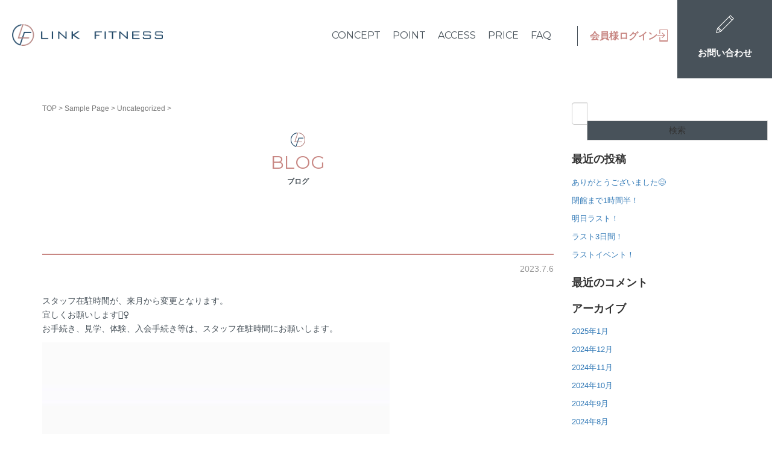

--- FILE ---
content_type: text/html; charset=UTF-8
request_url: https://link-fitness.com/blog/6601
body_size: 11507
content:
<!DOCTYPE html>
<html lang="ja">

<head prefix="og: http://ogp.me/ns# fb: http://ogp.me/ns/fb# article: http://ogp.me/ns/article#">
	<meta charset="UTF-8">
	<meta name="viewport" content="width=device-width, initial-scale=1.0, maximum-scale=1.0, user-scalable=0" />
	<meta name="description" content="大分県大分市にある初心者や女性向けのフィットネスジム「LINK FITNESS」(リンクフィットネス) 短時間でも効果的、いつでも使い放題の24時間コンディショニングジムです。健康維持や運動不足解消、プロポーション維持におすすめ。ジムが苦手、ジムが続かない方も、自分のペースで楽しくトレーニングできます。" />
	<title>LINK FITNESS</title>
	<meta name="keywords" content="フィットネスジム,大分,コンディショニングジム,初心者向け" />
	<meta property="og:title" content="LINK FITNESS">
	<meta property="og:description" content="大分県大分市にある初心者や女性向けのフィットネスジム「LINK FITNESS」(リンクフィットネス) 短時間でも効果的、いつでも使い放題の24時間コンディショニングジムです。健康維持や運動不足解消、プロポーション維持におすすめ。ジムが苦手、ジムが続かない方も、自分のペースで楽しくトレーニングできます。">
	<meta property="og:type" content="website">
	<meta property="og:site_name" content="LINK FITNESS">
	<meta property="og:image" content="https://link-fitness.com/wp-content/themes/link-f/images/ogp_img.png">
	<link rel="pingback" href="https://link-fitness.com/xmlrpc.php" />
	<link href="https://fonts.googleapis.com/css?family=Montserrat:100,200,300,400,500,600,700,800,900&display=swap" rel="stylesheet">
	<!--[if lt IE 9]>
	<script src="https://link-fitness.com/wp-content/themes/aramasa/js/html5shiv.min.js"></script>
	<![endif]-->
	<title>LINKFITNESS</title>
<meta name='robots' content='max-image-preview:large' />
	<style>img:is([sizes="auto" i], [sizes^="auto," i]) { contain-intrinsic-size: 3000px 1500px }</style>
	<link rel='dns-prefetch' href='//stats.wp.com' />
<link rel='dns-prefetch' href='//c0.wp.com' />
<link rel="alternate" type="application/rss+xml" title="LINKFITNESS &raquo; フィード" href="https://link-fitness.com/feed" />
<link rel="alternate" type="application/rss+xml" title="LINKFITNESS &raquo; コメントフィード" href="https://link-fitness.com/comments/feed" />
<script type="text/javascript">
/* <![CDATA[ */
window._wpemojiSettings = {"baseUrl":"https:\/\/s.w.org\/images\/core\/emoji\/16.0.1\/72x72\/","ext":".png","svgUrl":"https:\/\/s.w.org\/images\/core\/emoji\/16.0.1\/svg\/","svgExt":".svg","source":{"concatemoji":"https:\/\/link-fitness.com\/wp-includes\/js\/wp-emoji-release.min.js?ver=6.8.3"}};
/*! This file is auto-generated */
!function(s,n){var o,i,e;function c(e){try{var t={supportTests:e,timestamp:(new Date).valueOf()};sessionStorage.setItem(o,JSON.stringify(t))}catch(e){}}function p(e,t,n){e.clearRect(0,0,e.canvas.width,e.canvas.height),e.fillText(t,0,0);var t=new Uint32Array(e.getImageData(0,0,e.canvas.width,e.canvas.height).data),a=(e.clearRect(0,0,e.canvas.width,e.canvas.height),e.fillText(n,0,0),new Uint32Array(e.getImageData(0,0,e.canvas.width,e.canvas.height).data));return t.every(function(e,t){return e===a[t]})}function u(e,t){e.clearRect(0,0,e.canvas.width,e.canvas.height),e.fillText(t,0,0);for(var n=e.getImageData(16,16,1,1),a=0;a<n.data.length;a++)if(0!==n.data[a])return!1;return!0}function f(e,t,n,a){switch(t){case"flag":return n(e,"\ud83c\udff3\ufe0f\u200d\u26a7\ufe0f","\ud83c\udff3\ufe0f\u200b\u26a7\ufe0f")?!1:!n(e,"\ud83c\udde8\ud83c\uddf6","\ud83c\udde8\u200b\ud83c\uddf6")&&!n(e,"\ud83c\udff4\udb40\udc67\udb40\udc62\udb40\udc65\udb40\udc6e\udb40\udc67\udb40\udc7f","\ud83c\udff4\u200b\udb40\udc67\u200b\udb40\udc62\u200b\udb40\udc65\u200b\udb40\udc6e\u200b\udb40\udc67\u200b\udb40\udc7f");case"emoji":return!a(e,"\ud83e\udedf")}return!1}function g(e,t,n,a){var r="undefined"!=typeof WorkerGlobalScope&&self instanceof WorkerGlobalScope?new OffscreenCanvas(300,150):s.createElement("canvas"),o=r.getContext("2d",{willReadFrequently:!0}),i=(o.textBaseline="top",o.font="600 32px Arial",{});return e.forEach(function(e){i[e]=t(o,e,n,a)}),i}function t(e){var t=s.createElement("script");t.src=e,t.defer=!0,s.head.appendChild(t)}"undefined"!=typeof Promise&&(o="wpEmojiSettingsSupports",i=["flag","emoji"],n.supports={everything:!0,everythingExceptFlag:!0},e=new Promise(function(e){s.addEventListener("DOMContentLoaded",e,{once:!0})}),new Promise(function(t){var n=function(){try{var e=JSON.parse(sessionStorage.getItem(o));if("object"==typeof e&&"number"==typeof e.timestamp&&(new Date).valueOf()<e.timestamp+604800&&"object"==typeof e.supportTests)return e.supportTests}catch(e){}return null}();if(!n){if("undefined"!=typeof Worker&&"undefined"!=typeof OffscreenCanvas&&"undefined"!=typeof URL&&URL.createObjectURL&&"undefined"!=typeof Blob)try{var e="postMessage("+g.toString()+"("+[JSON.stringify(i),f.toString(),p.toString(),u.toString()].join(",")+"));",a=new Blob([e],{type:"text/javascript"}),r=new Worker(URL.createObjectURL(a),{name:"wpTestEmojiSupports"});return void(r.onmessage=function(e){c(n=e.data),r.terminate(),t(n)})}catch(e){}c(n=g(i,f,p,u))}t(n)}).then(function(e){for(var t in e)n.supports[t]=e[t],n.supports.everything=n.supports.everything&&n.supports[t],"flag"!==t&&(n.supports.everythingExceptFlag=n.supports.everythingExceptFlag&&n.supports[t]);n.supports.everythingExceptFlag=n.supports.everythingExceptFlag&&!n.supports.flag,n.DOMReady=!1,n.readyCallback=function(){n.DOMReady=!0}}).then(function(){return e}).then(function(){var e;n.supports.everything||(n.readyCallback(),(e=n.source||{}).concatemoji?t(e.concatemoji):e.wpemoji&&e.twemoji&&(t(e.twemoji),t(e.wpemoji)))}))}((window,document),window._wpemojiSettings);
/* ]]> */
</script>
<style id='wp-emoji-styles-inline-css' type='text/css'>

	img.wp-smiley, img.emoji {
		display: inline !important;
		border: none !important;
		box-shadow: none !important;
		height: 1em !important;
		width: 1em !important;
		margin: 0 0.07em !important;
		vertical-align: -0.1em !important;
		background: none !important;
		padding: 0 !important;
	}
</style>
<link rel='stylesheet' id='wp-block-library-css' href='https://c0.wp.com/c/6.8.3/wp-includes/css/dist/block-library/style.min.css' type='text/css' media='all' />
<style id='wp-block-library-inline-css' type='text/css'>
.has-text-align-justify{text-align:justify;}
</style>
<style id='classic-theme-styles-inline-css' type='text/css'>
/*! This file is auto-generated */
.wp-block-button__link{color:#fff;background-color:#32373c;border-radius:9999px;box-shadow:none;text-decoration:none;padding:calc(.667em + 2px) calc(1.333em + 2px);font-size:1.125em}.wp-block-file__button{background:#32373c;color:#fff;text-decoration:none}
</style>
<link rel='stylesheet' id='jetpack-videopress-video-block-view-css' href='https://link-fitness.com/wp-content/plugins/jetpack/jetpack_vendor/automattic/jetpack-videopress/build/block-editor/blocks/video/view.css?minify=false&#038;ver=34ae973733627b74a14e' type='text/css' media='all' />
<link rel='stylesheet' id='mediaelement-css' href='https://c0.wp.com/c/6.8.3/wp-includes/js/mediaelement/mediaelementplayer-legacy.min.css' type='text/css' media='all' />
<link rel='stylesheet' id='wp-mediaelement-css' href='https://c0.wp.com/c/6.8.3/wp-includes/js/mediaelement/wp-mediaelement.min.css' type='text/css' media='all' />
<style id='global-styles-inline-css' type='text/css'>
:root{--wp--preset--aspect-ratio--square: 1;--wp--preset--aspect-ratio--4-3: 4/3;--wp--preset--aspect-ratio--3-4: 3/4;--wp--preset--aspect-ratio--3-2: 3/2;--wp--preset--aspect-ratio--2-3: 2/3;--wp--preset--aspect-ratio--16-9: 16/9;--wp--preset--aspect-ratio--9-16: 9/16;--wp--preset--color--black: #000000;--wp--preset--color--cyan-bluish-gray: #abb8c3;--wp--preset--color--white: #ffffff;--wp--preset--color--pale-pink: #f78da7;--wp--preset--color--vivid-red: #cf2e2e;--wp--preset--color--luminous-vivid-orange: #ff6900;--wp--preset--color--luminous-vivid-amber: #fcb900;--wp--preset--color--light-green-cyan: #7bdcb5;--wp--preset--color--vivid-green-cyan: #00d084;--wp--preset--color--pale-cyan-blue: #8ed1fc;--wp--preset--color--vivid-cyan-blue: #0693e3;--wp--preset--color--vivid-purple: #9b51e0;--wp--preset--gradient--vivid-cyan-blue-to-vivid-purple: linear-gradient(135deg,rgba(6,147,227,1) 0%,rgb(155,81,224) 100%);--wp--preset--gradient--light-green-cyan-to-vivid-green-cyan: linear-gradient(135deg,rgb(122,220,180) 0%,rgb(0,208,130) 100%);--wp--preset--gradient--luminous-vivid-amber-to-luminous-vivid-orange: linear-gradient(135deg,rgba(252,185,0,1) 0%,rgba(255,105,0,1) 100%);--wp--preset--gradient--luminous-vivid-orange-to-vivid-red: linear-gradient(135deg,rgba(255,105,0,1) 0%,rgb(207,46,46) 100%);--wp--preset--gradient--very-light-gray-to-cyan-bluish-gray: linear-gradient(135deg,rgb(238,238,238) 0%,rgb(169,184,195) 100%);--wp--preset--gradient--cool-to-warm-spectrum: linear-gradient(135deg,rgb(74,234,220) 0%,rgb(151,120,209) 20%,rgb(207,42,186) 40%,rgb(238,44,130) 60%,rgb(251,105,98) 80%,rgb(254,248,76) 100%);--wp--preset--gradient--blush-light-purple: linear-gradient(135deg,rgb(255,206,236) 0%,rgb(152,150,240) 100%);--wp--preset--gradient--blush-bordeaux: linear-gradient(135deg,rgb(254,205,165) 0%,rgb(254,45,45) 50%,rgb(107,0,62) 100%);--wp--preset--gradient--luminous-dusk: linear-gradient(135deg,rgb(255,203,112) 0%,rgb(199,81,192) 50%,rgb(65,88,208) 100%);--wp--preset--gradient--pale-ocean: linear-gradient(135deg,rgb(255,245,203) 0%,rgb(182,227,212) 50%,rgb(51,167,181) 100%);--wp--preset--gradient--electric-grass: linear-gradient(135deg,rgb(202,248,128) 0%,rgb(113,206,126) 100%);--wp--preset--gradient--midnight: linear-gradient(135deg,rgb(2,3,129) 0%,rgb(40,116,252) 100%);--wp--preset--font-size--small: 13px;--wp--preset--font-size--medium: 20px;--wp--preset--font-size--large: 36px;--wp--preset--font-size--x-large: 42px;--wp--preset--spacing--20: 0.44rem;--wp--preset--spacing--30: 0.67rem;--wp--preset--spacing--40: 1rem;--wp--preset--spacing--50: 1.5rem;--wp--preset--spacing--60: 2.25rem;--wp--preset--spacing--70: 3.38rem;--wp--preset--spacing--80: 5.06rem;--wp--preset--shadow--natural: 6px 6px 9px rgba(0, 0, 0, 0.2);--wp--preset--shadow--deep: 12px 12px 50px rgba(0, 0, 0, 0.4);--wp--preset--shadow--sharp: 6px 6px 0px rgba(0, 0, 0, 0.2);--wp--preset--shadow--outlined: 6px 6px 0px -3px rgba(255, 255, 255, 1), 6px 6px rgba(0, 0, 0, 1);--wp--preset--shadow--crisp: 6px 6px 0px rgba(0, 0, 0, 1);}:where(.is-layout-flex){gap: 0.5em;}:where(.is-layout-grid){gap: 0.5em;}body .is-layout-flex{display: flex;}.is-layout-flex{flex-wrap: wrap;align-items: center;}.is-layout-flex > :is(*, div){margin: 0;}body .is-layout-grid{display: grid;}.is-layout-grid > :is(*, div){margin: 0;}:where(.wp-block-columns.is-layout-flex){gap: 2em;}:where(.wp-block-columns.is-layout-grid){gap: 2em;}:where(.wp-block-post-template.is-layout-flex){gap: 1.25em;}:where(.wp-block-post-template.is-layout-grid){gap: 1.25em;}.has-black-color{color: var(--wp--preset--color--black) !important;}.has-cyan-bluish-gray-color{color: var(--wp--preset--color--cyan-bluish-gray) !important;}.has-white-color{color: var(--wp--preset--color--white) !important;}.has-pale-pink-color{color: var(--wp--preset--color--pale-pink) !important;}.has-vivid-red-color{color: var(--wp--preset--color--vivid-red) !important;}.has-luminous-vivid-orange-color{color: var(--wp--preset--color--luminous-vivid-orange) !important;}.has-luminous-vivid-amber-color{color: var(--wp--preset--color--luminous-vivid-amber) !important;}.has-light-green-cyan-color{color: var(--wp--preset--color--light-green-cyan) !important;}.has-vivid-green-cyan-color{color: var(--wp--preset--color--vivid-green-cyan) !important;}.has-pale-cyan-blue-color{color: var(--wp--preset--color--pale-cyan-blue) !important;}.has-vivid-cyan-blue-color{color: var(--wp--preset--color--vivid-cyan-blue) !important;}.has-vivid-purple-color{color: var(--wp--preset--color--vivid-purple) !important;}.has-black-background-color{background-color: var(--wp--preset--color--black) !important;}.has-cyan-bluish-gray-background-color{background-color: var(--wp--preset--color--cyan-bluish-gray) !important;}.has-white-background-color{background-color: var(--wp--preset--color--white) !important;}.has-pale-pink-background-color{background-color: var(--wp--preset--color--pale-pink) !important;}.has-vivid-red-background-color{background-color: var(--wp--preset--color--vivid-red) !important;}.has-luminous-vivid-orange-background-color{background-color: var(--wp--preset--color--luminous-vivid-orange) !important;}.has-luminous-vivid-amber-background-color{background-color: var(--wp--preset--color--luminous-vivid-amber) !important;}.has-light-green-cyan-background-color{background-color: var(--wp--preset--color--light-green-cyan) !important;}.has-vivid-green-cyan-background-color{background-color: var(--wp--preset--color--vivid-green-cyan) !important;}.has-pale-cyan-blue-background-color{background-color: var(--wp--preset--color--pale-cyan-blue) !important;}.has-vivid-cyan-blue-background-color{background-color: var(--wp--preset--color--vivid-cyan-blue) !important;}.has-vivid-purple-background-color{background-color: var(--wp--preset--color--vivid-purple) !important;}.has-black-border-color{border-color: var(--wp--preset--color--black) !important;}.has-cyan-bluish-gray-border-color{border-color: var(--wp--preset--color--cyan-bluish-gray) !important;}.has-white-border-color{border-color: var(--wp--preset--color--white) !important;}.has-pale-pink-border-color{border-color: var(--wp--preset--color--pale-pink) !important;}.has-vivid-red-border-color{border-color: var(--wp--preset--color--vivid-red) !important;}.has-luminous-vivid-orange-border-color{border-color: var(--wp--preset--color--luminous-vivid-orange) !important;}.has-luminous-vivid-amber-border-color{border-color: var(--wp--preset--color--luminous-vivid-amber) !important;}.has-light-green-cyan-border-color{border-color: var(--wp--preset--color--light-green-cyan) !important;}.has-vivid-green-cyan-border-color{border-color: var(--wp--preset--color--vivid-green-cyan) !important;}.has-pale-cyan-blue-border-color{border-color: var(--wp--preset--color--pale-cyan-blue) !important;}.has-vivid-cyan-blue-border-color{border-color: var(--wp--preset--color--vivid-cyan-blue) !important;}.has-vivid-purple-border-color{border-color: var(--wp--preset--color--vivid-purple) !important;}.has-vivid-cyan-blue-to-vivid-purple-gradient-background{background: var(--wp--preset--gradient--vivid-cyan-blue-to-vivid-purple) !important;}.has-light-green-cyan-to-vivid-green-cyan-gradient-background{background: var(--wp--preset--gradient--light-green-cyan-to-vivid-green-cyan) !important;}.has-luminous-vivid-amber-to-luminous-vivid-orange-gradient-background{background: var(--wp--preset--gradient--luminous-vivid-amber-to-luminous-vivid-orange) !important;}.has-luminous-vivid-orange-to-vivid-red-gradient-background{background: var(--wp--preset--gradient--luminous-vivid-orange-to-vivid-red) !important;}.has-very-light-gray-to-cyan-bluish-gray-gradient-background{background: var(--wp--preset--gradient--very-light-gray-to-cyan-bluish-gray) !important;}.has-cool-to-warm-spectrum-gradient-background{background: var(--wp--preset--gradient--cool-to-warm-spectrum) !important;}.has-blush-light-purple-gradient-background{background: var(--wp--preset--gradient--blush-light-purple) !important;}.has-blush-bordeaux-gradient-background{background: var(--wp--preset--gradient--blush-bordeaux) !important;}.has-luminous-dusk-gradient-background{background: var(--wp--preset--gradient--luminous-dusk) !important;}.has-pale-ocean-gradient-background{background: var(--wp--preset--gradient--pale-ocean) !important;}.has-electric-grass-gradient-background{background: var(--wp--preset--gradient--electric-grass) !important;}.has-midnight-gradient-background{background: var(--wp--preset--gradient--midnight) !important;}.has-small-font-size{font-size: var(--wp--preset--font-size--small) !important;}.has-medium-font-size{font-size: var(--wp--preset--font-size--medium) !important;}.has-large-font-size{font-size: var(--wp--preset--font-size--large) !important;}.has-x-large-font-size{font-size: var(--wp--preset--font-size--x-large) !important;}
:where(.wp-block-post-template.is-layout-flex){gap: 1.25em;}:where(.wp-block-post-template.is-layout-grid){gap: 1.25em;}
:where(.wp-block-columns.is-layout-flex){gap: 2em;}:where(.wp-block-columns.is-layout-grid){gap: 2em;}
:root :where(.wp-block-pullquote){font-size: 1.5em;line-height: 1.6;}
</style>
<link rel='stylesheet' id='wp-pagenavi-css' href='https://link-fitness.com/wp-content/plugins/wp-pagenavi/pagenavi-css.css?ver=2.70' type='text/css' media='all' />
<link rel='stylesheet' id='aramasa-assets-css' href='https://link-fitness.com/wp-content/themes/aramasa/css/assets.min.css?ver=6.8.3' type='text/css' media='all' />
<link rel='stylesheet' id='aramasa-css' href='https://link-fitness.com/wp-content/themes/aramasa/style.min.css?ver=20241210012447' type='text/css' media='all' />
<link rel='stylesheet' id='link-f-css' href='https://link-fitness.com/wp-content/themes/link-f/style.css?ver=20241210012447' type='text/css' media='all' />
<link rel='stylesheet' id='jetpack_css-css' href='https://c0.wp.com/p/jetpack/12.2.2/css/jetpack.css' type='text/css' media='all' />
<script type="text/javascript" src="https://c0.wp.com/c/6.8.3/wp-includes/js/jquery/jquery.min.js" id="jquery-core-js"></script>
<script type="text/javascript" src="https://c0.wp.com/c/6.8.3/wp-includes/js/jquery/jquery-migrate.min.js" id="jquery-migrate-js"></script>
<link rel="https://api.w.org/" href="https://link-fitness.com/wp-json/" /><link rel="alternate" title="JSON" type="application/json" href="https://link-fitness.com/wp-json/wp/v2/posts/6601" /><link rel="EditURI" type="application/rsd+xml" title="RSD" href="https://link-fitness.com/xmlrpc.php?rsd" />
<meta name="generator" content="WordPress 6.8.3" />
<link rel="canonical" href="https://link-fitness.com/blog/6601" />
<link rel='shortlink' href='https://link-fitness.com/?p=6601' />
<link rel="alternate" title="oEmbed (JSON)" type="application/json+oembed" href="https://link-fitness.com/wp-json/oembed/1.0/embed?url=https%3A%2F%2Flink-fitness.com%2Fblog%2F6601" />
<link rel="alternate" title="oEmbed (XML)" type="text/xml+oembed" href="https://link-fitness.com/wp-json/oembed/1.0/embed?url=https%3A%2F%2Flink-fitness.com%2Fblog%2F6601&#038;format=xml" />
	<style>img#wpstats{display:none}</style>
				<style>
		/* Safari 6.1+ (10.0 is the latest version of Safari at this time) */
		@media (max-width: 991px) and (min-color-index: 0) and (-webkit-min-device-pixel-ratio: 0) { @media () {
			display: block !important;
			.header__col {
				width: 100%;
			}
		}}
		</style>
				<style>
		/* Safari 6.1+ (10.0 is the latest version of Safari at this time) */
		@media (max-width: 991px) and (min-color-index: 0) and (-webkit-min-device-pixel-ratio: 0) { @media () {
			display: block !important;
			.header__col {
				width: 100%;
			}
		}}
		</style>
		<style type="text/css">.recentcomments a{display:inline !important;padding:0 !important;margin:0 !important;}</style>
<!-- Jetpack Open Graph Tags -->
<meta property="og:type" content="article" />
<meta property="og:title" content=" " />
<meta property="og:url" content="https://link-fitness.com/blog/6601" />
<meta property="og:description" content="スタッフ在駐時間が、来月から変更となります。宜しくお願いします🙇‍♀️お手続き、見学、体験、入会手続き等は、ス&hellip;" />
<meta property="article:published_time" content="2023-07-06T06:30:12+00:00" />
<meta property="article:modified_time" content="2023-07-06T06:30:13+00:00" />
<meta property="og:site_name" content="LINKFITNESS" />
<meta property="og:image" content="https://link-fitness.com/wp-content/uploads/2023/07/img_5723.jpg" />
<meta property="og:image:width" content="827" />
<meta property="og:image:height" content="1169" />
<meta property="og:image:alt" content="" />
<meta property="og:locale" content="ja_JP" />
<meta name="twitter:text:title" content="LINKFITNESS" />
<meta name="twitter:image" content="https://link-fitness.com/wp-content/uploads/2023/07/img_5723.jpg?w=640" />
<meta name="twitter:card" content="summary_large_image" />

<!-- End Jetpack Open Graph Tags -->
<style>a{color:#337ab7}a:focus,a:active,a:hover{color:#23527c}.site-branding a{color:#42515a}.responsive-nav a{color:#42515a;font-size:12px}.responsive-nav a small{color:#777;font-size:10px}.responsive-nav a:hover small,.responsive-nav a:active small,.responsive-nav .current-menu-item small,.responsive-nav .current-menu-ancestor small,.responsive-nav .current-menu-parent small,.responsive-nav .current_page_item small,.responsive-nav .current_page_parent small{color:#777}.responsive-nav .menu>.menu-item>a,.header--transparency.header--fixed--is_scrolled .responsive-nav .menu>.menu-item>a{background-color:transparent;padding:23px 15px}.responsive-nav .menu>.menu-item>a:hover,.responsive-nav .menu>.menu-item>a:active,.responsive-nav .menu>.current-menu-item>a,.responsive-nav .menu>.current-menu-ancestor>a,.responsive-nav .menu>.current-menu-parent>a,.responsive-nav .menu>.current_page_item>a,.responsive-nav .menu>.current_page_parent>a,.header--transparency.header--fixed--is_scrolled .responsive-nav .menu>.menu-item>a:hover,.header--transparency.header--fixed--is_scrolled .responsive-nav .menu>.menu-item>a:active,.header--transparency.header--fixed--is_scrolled .responsive-nav .menu>.current-menu-item>a,.header--transparency.header--fixed--is_scrolled .responsive-nav .menu>.current-menu-ancestor>a,.header--transparency.header--fixed--is_scrolled .responsive-nav .menu>.current-menu-parent>a,.header--transparency.header--fixed--is_scrolled .responsive-nav .menu>.current_page_item>a,.header--transparency.header--fixed--is_scrolled .responsive-nav .menu>.current_page_parent>a{background-color:transparent;color:#337ab7}.responsive-nav .sub-menu a{background-color:#000;color:#777}.responsive-nav .sub-menu a:hover,.responsive-nav .sub-menu a:active,.responsive-nav .sub-menu .current-menu-item a,.responsive-nav .sub-menu .current-menu-ancestor a,.responsive-nav .sub-menu .current-menu-parent a,.responsive-nav .sub-menu .current_page_item a,.responsive-nav .sub-menu .current_page_parent a{background-color:#191919;color:#337ab7}.off-canvas-nav{font-size:12px}.responsive-nav,.header--transparency.header--fixed--is_scrolled .responsive-nav{background-color:transparent}#responsive-btn{background-color:#f7f0eb;border-color:#A95045;color:#000}#responsive-btn:hover{background-color:#f7f0eb;border-color:#A95045;color:#000}#navi-bar{background-color:#A95045}#navi-bar:hover{background-color:#A95045}.responsive_navigation .head_nav ul li:first-of-type:before{color:#A95045}.responsive_navigation .head_nav ul li{border-color:#A95045}#navi-base{background-color:#f7f0eb;color:#000}#navi-base:hover{background-color:#f7f0eb;color:#000}#navi-base ul li a{color:#000}#navi-base ul li a:hover{color:#000}.aramasa-slider__transparent-layer{background-color:rgba( 0,0,0, 0.1 )}.page-header{background-color:#222;color:#fff}.pagination>li>a{color:#337ab7}.pagination>li>span{background-color:#337ab7;border-color:#337ab7}.pagination>li>a:focus,.pagination>li>a:hover,.pagination>li>span:focus,.pagination>li>span:hover{color:#23527c}.header{background-color:#fff}.header--transparency.header--fixed--is_scrolled{background-color:#fff !important}.footer{background-color:#f7f0eb}.footer-widget-area a{color:#777}.footer-widget-area,.footer-widget-area .widget_calendar #wp-calendar caption{color:#42515a}.footer-widget-area .widget_calendar #wp-calendar,.footer-widget-area .widget_calendar #wp-calendar *{border-color:#42515a}@media(min-width:992px){.responsive-nav{display:block}.off-canvas-nav,#responsive-btn{display:none !important}.header--2row{padding-bottom:0}.header--2row .header__col,.header--center .header__col{display:block}.header--2row .responsive-nav,.header--center .responsive-nav{margin-right:-1000px;margin-left:-1000px;padding-right:1000px;padding-left:1000px}.header--2row .site-branding,.header--center .site-branding{padding-bottom:0}.header--center .site-branding{text-align:center}}</style><style>a{color:#337ab7}a:focus,a:active,a:hover{color:#23527c}.site-branding a{color:#42515a}.responsive-nav a{color:#42515a;font-size:12px}.responsive-nav a small{color:#777;font-size:10px}.responsive-nav a:hover small,.responsive-nav a:active small,.responsive-nav .current-menu-item small,.responsive-nav .current-menu-ancestor small,.responsive-nav .current-menu-parent small,.responsive-nav .current_page_item small,.responsive-nav .current_page_parent small{color:#777}.responsive-nav .menu>.menu-item>a,.header--transparency.header--fixed--is_scrolled .responsive-nav .menu>.menu-item>a{background-color:transparent;padding:23px 15px}.responsive-nav .menu>.menu-item>a:hover,.responsive-nav .menu>.menu-item>a:active,.responsive-nav .menu>.current-menu-item>a,.responsive-nav .menu>.current-menu-ancestor>a,.responsive-nav .menu>.current-menu-parent>a,.responsive-nav .menu>.current_page_item>a,.responsive-nav .menu>.current_page_parent>a,.header--transparency.header--fixed--is_scrolled .responsive-nav .menu>.menu-item>a:hover,.header--transparency.header--fixed--is_scrolled .responsive-nav .menu>.menu-item>a:active,.header--transparency.header--fixed--is_scrolled .responsive-nav .menu>.current-menu-item>a,.header--transparency.header--fixed--is_scrolled .responsive-nav .menu>.current-menu-ancestor>a,.header--transparency.header--fixed--is_scrolled .responsive-nav .menu>.current-menu-parent>a,.header--transparency.header--fixed--is_scrolled .responsive-nav .menu>.current_page_item>a,.header--transparency.header--fixed--is_scrolled .responsive-nav .menu>.current_page_parent>a{background-color:transparent;color:#337ab7}.responsive-nav .sub-menu a{background-color:#000;color:#777}.responsive-nav .sub-menu a:hover,.responsive-nav .sub-menu a:active,.responsive-nav .sub-menu .current-menu-item a,.responsive-nav .sub-menu .current-menu-ancestor a,.responsive-nav .sub-menu .current-menu-parent a,.responsive-nav .sub-menu .current_page_item a,.responsive-nav .sub-menu .current_page_parent a{background-color:#191919;color:#337ab7}.off-canvas-nav{font-size:12px}.responsive-nav,.header--transparency.header--fixed--is_scrolled .responsive-nav{background-color:transparent}#responsive-btn{background-color:#f7f0eb;border-color:#A95045;color:#000}#responsive-btn:hover{background-color:#f7f0eb;border-color:#A95045;color:#000}#navi-bar{background-color:#A95045}#navi-bar:hover{background-color:#A95045}.responsive_navigation .head_nav ul li:first-of-type:before{color:#A95045}.responsive_navigation .head_nav ul li{border-color:#A95045}#navi-base{background-color:#f7f0eb;color:#000}#navi-base:hover{background-color:#f7f0eb;color:#000}#navi-base ul li a{color:#000}#navi-base ul li a:hover{color:#000}.aramasa-slider__transparent-layer{background-color:rgba( 0,0,0, 0.1 )}.page-header{background-color:#222;color:#fff}.pagination>li>a{color:#337ab7}.pagination>li>span{background-color:#337ab7;border-color:#337ab7}.pagination>li>a:focus,.pagination>li>a:hover,.pagination>li>span:focus,.pagination>li>span:hover{color:#23527c}.header{background-color:#fff}.header--transparency.header--fixed--is_scrolled{background-color:#fff !important}.footer{background-color:#f7f0eb}.footer-widget-area a{color:#777}.footer-widget-area,.footer-widget-area .widget_calendar #wp-calendar caption{color:#42515a}.footer-widget-area .widget_calendar #wp-calendar,.footer-widget-area .widget_calendar #wp-calendar *{border-color:#42515a}@media(min-width:992px){.responsive-nav{display:block}.off-canvas-nav,#responsive-btn{display:none !important}.header--2row{padding-bottom:0}.header--2row .header__col,.header--center .header__col{display:block}.header--2row .responsive-nav,.header--center .responsive-nav{margin-right:-1000px;margin-left:-1000px;padding-right:1000px;padding-left:1000px}.header--2row .site-branding,.header--center .site-branding{padding-bottom:0}.header--center .site-branding{text-align:center}}</style><link rel="icon" href="https://link-fitness.com/wp-content/uploads/2021/02/cropped-favicon-32x32.png" sizes="32x32" />
<link rel="icon" href="https://link-fitness.com/wp-content/uploads/2021/02/cropped-favicon-192x192.png" sizes="192x192" />
<link rel="apple-touch-icon" href="https://link-fitness.com/wp-content/uploads/2021/02/cropped-favicon-180x180.png" />
<meta name="msapplication-TileImage" content="https://link-fitness.com/wp-content/uploads/2021/02/cropped-favicon-270x270.png" />
	<script>
		//スムーズスクロール
		jQuery(function() {
			var headerHight = 80; //ヘッダーの高さ
			var speed = 600; // ミリ秒
			//*ページ内リンク
			jQuery('a[href^=#]').click(function() {
				var href = jQuery(this).attr("href");
				var target = jQuery(href == "#" || href == "" ? 'body' : href);
				var position = target.offset().top - headerHight;
				jQuery("html, body").animate({
					scrollTop: position
				}, speed, "swing");
				return false;
			});
			//*ページ外リンク*/      
			var url = jQuery(location).attr('href');
			if (url.indexOf("?id=") == -1) {
				// ほかの処理
			} else {
				var url_sp = url.split("?id=");
				var hash = '#' + url_sp[url_sp.length - 1];
				var target2 = jQuery(hash);
				var position2 = target2.offset().top - headerHight;
				jQuery("html, body").animate({
					scrollTop: position2
				}, speed, "swing");
			}
		});
	</script>
	<!-- Google Tag Manager -->
	<script>
		(function(w, d, s, l, i) {
			w[l] = w[l] || [];
			w[l].push({
				'gtm.start': new Date().getTime(),
				event: 'gtm.js'
			});
			var f = d.getElementsByTagName(s)[0],
				j = d.createElement(s),
				dl = l != 'dataLayer' ? '&l=' + l : '';
			j.async = true;
			j.src =
				'https://www.googletagmanager.com/gtm.js?id=' + i + dl;
			f.parentNode.insertBefore(j, f);
		})(window, document, 'script', 'dataLayer', 'GTM-PFBFKB9D');
	</script>
	<!-- End Google Tag Manager -->
	<!-- Google Tag Manager -->
	<script>
		(function(w, d, s, l, i) {
			w[l] = w[l] || [];
			w[l].push({
				'gtm.start': new Date().getTime(),
				event: 'gtm.js'
			});
			var f = d.getElementsByTagName(s)[0],
				j = d.createElement(s),
				dl = l != 'dataLayer' ? '&l=' + l : '';
			j.async = true;
			j.src =
				'https://www.googletagmanager.com/gtm.js?id=' + i + dl;
			f.parentNode.insertBefore(j, f);
		})(window, document, 'script', 'dataLayer', 'GTM-WZHJRPQ');
	</script>
	<!-- End Google Tag Manager -->
	<!-- Global site tag (gtag.js) - Google Analytics -->
	<script async src="https://www.googletagmanager.com/gtag/js?id=UA-146358819-1"></script>
	<script>
		window.dataLayer = window.dataLayer || [];

		function gtag() {
			dataLayer.push(arguments);
		}
		gtag('js', new Date());

		gtag('config', 'UA-146358819-1');
	</script>

	<script type="text/javascript">
		(function(s, m, n, l, o, g, i, c, a, d) {
			c = (s[o] || (s[o] = {}))[g] || (s[o][g] = {});
			if (c[i]) return;
			c[i] = function() {
				(c[i + "_queue"] || (c[i + "_queue"] = [])).push(arguments)
			};
			a = m.createElement(n);
			a.charset = "utf-8";
			a.async = true;
			a.src = l;
			d = m.getElementsByTagName(n)[0];
			d.parentNode.insertBefore(a, d)
		})(window, document, "script", "https://cd.ladsp.com/script/pixel2.js", "Smn", "Logicad", "pixel");
		Smn.Logicad.pixel({
			"smnAdvertiserId": "00010448"
		});
	</script>

</head>

<body class="wp-singular post-template-default single single-post postid-6601 single-format-standard wp-theme-aramasa wp-child-theme-link-f blog-template-single-right-sidebar">
	<!-- Google Tag Manager (noscript) -->
	<noscript><iframe src="https://www.googletagmanager.com/ns.html?id=GTM-PFBFKB9D" height="0" width="0" style="display:none;visibility:hidden"></iframe></noscript>
	<!-- End Google Tag Manager (noscript) -->
	<!-- Google Tag Manager (noscript) -->
	<noscript><iframe src="https://www.googletagmanager.com/ns.html?id=GTM-WZHJRPQ" height="0" width="0" style="display:none;visibility:hidden"></iframe></noscript>
	<!-- End Google Tag Manager (noscript) -->
		<div id="container">
				<header id="header" class="header header--default ">
						<div class="head-container">
				<div class="header-content">
					<div class="header-pc-content">
						<div class="header-logo-box">
							
<div class="site-branding">
	<h1 class="site-branding__heading">
		<a class="no-trn no-link-anim" href="https://link-fitness.com">
	<img src="https://link-fitness.com/wp-content/themes/link-f/images/logo.png">
</a>
	</h1>
<!-- end .site-branding --></div>
						</div>
						<div class="header__col global-nav-wrapper clearfix">
							
<nav class="global-nav js-responsive-nav nav--hide" role="navigation">

<div class="menu-global-sub-menu-container"><ul id="menu-global-sub-menu" class="menu"><li id="menu-item-111" class="menu-item menu-item-type-custom menu-item-object-custom menu-item-111"><a href="https://link-fitness.com/?id=concept">CONCEPT</a></li>
<li id="menu-item-112" class="menu-item menu-item-type-custom menu-item-object-custom menu-item-112"><a href="https://link-fitness.com/?id=point">POINT</a></li>
<li id="menu-item-113" class="menu-item menu-item-type-custom menu-item-object-custom menu-item-113"><a href="https://link-fitness.com/?id=access">ACCESS</a></li>
<li id="menu-item-114" class="menu-item menu-item-type-custom menu-item-object-custom menu-item-114"><a href="https://link-fitness.com/?id=price">PRICE</a></li>
<li id="menu-item-115" class="menu-item menu-item-type-custom menu-item-object-custom menu-item-115"><a href="https://link-fitness.com/?id=faq">FAQ</a></li>
</ul></div>
<!-- end .global-nav --></nav>
<div class="responsive_navigation">
  <button type="button" class="responsive_navi_btn">
    <span id="navi-bar" class="bar bar1"></span>
    <span id="navi-bar" class="bar bar2"></span>
    <span id="navi-bar" class="bar bar3"></span>
  </button>
  <nav class="head_nav">
      <div id="navi-base" class="head_nav_menu">
      <div class="menu-global-menu-container"><ul id="menu-global-menu" class="menu"><li id="menu-item-11" class="menu-item menu-item-type-custom menu-item-object-custom menu-item-11"><a href="#concept">CONCEPT</a></li>
<li id="menu-item-12" class="menu-item menu-item-type-custom menu-item-object-custom menu-item-12"><a href="#point">POINT</a></li>
<li id="menu-item-13" class="menu-item menu-item-type-custom menu-item-object-custom menu-item-13"><a href="#access">ACCESS</a></li>
<li id="menu-item-14" class="menu-item menu-item-type-custom menu-item-object-custom menu-item-14"><a href="#price">PRICE</a></li>
<li id="menu-item-15" class="menu-item menu-item-type-custom menu-item-object-custom menu-item-15"><a href="#faq">FAQ</a></li>
</ul></div></div>
  <!-- end .global-nav --></nav>
</div>
							<div id="responsive-btn"></div>
						</div>
						<div class="header-btn-box">
							<div class="header-login"><a href="https://client.link-fitness.com/sign_in" target="_blank">会員様ログイン</a></div>
							<div class="header-btn btn-join"><a href="https://link-fitness.com/contact/">お問い合わせ</a></div>
						</div>
					</div>
					<!-- end .header-content -->
				</div>

				<!-- end .container -->
			</div>
						<!-- end #header -->
		</header>
		<div id="contents">
			
<div class="sub-page-contents">
	<div class="container">
	<div class="row">
		<div class="col-md-9">
			<main id="main" role="main">

				<div class="breadcrumbs"><a href="https://link-fitness.com/">TOP</a> &gt; <a href="https://link-fitness.com/sample-page">Sample Page</a> &gt; <a href="https://link-fitness.com/blog/category/uncategorized">Uncategorized</a> &gt; <strong></strong></div>				<article class="article article--page post-6601 post type-post status-publish format-standard has-post-thumbnail hentry category-uncategorized">
	<div class="entry">
						<div class="entry__content">
			
			<section id="post-page" class="content_sec clearfix">
				<div class="section_icon"><img src="https://link-fitness.com/wp-content/themes/link-f/images/icon.png" alt="" /></div>
				<div class="section_title">BLOG</div>
				<div class="section_title_sub">ブログ</div>
				<div id="post-page-content" class="">
					<h1 class="post-page-title"></h1>
					<div class="post-page-date">2023.7.6</div>
					<div class="post-page-text"><p><!-- wp:paragraph --></p>
<p>スタッフ在駐時間が、来月から変更となります。<br />宜しくお願いします🙇‍♀️<br />お手続き、見学、体験、入会手続き等は、スタッフ在駐時間にお願いします。</p>
<p><!-- /wp:paragraph --></p>
<p><!-- wp:image {"id":6598,"sizeSlug":"large"} --></p>
<figure class="wp-block-image size-large"><img src="https://link-fitness.com/wp-content/uploads/2023/07/eec29bc1-a6a5-4b9d-8b3e-9f5375632d8c-576x1024.jpg" class="wp-image-6598"/></figure>
<p><!-- /wp:image --></p>
<p><!-- wp:paragraph --></p>
<p>そして、24時間リレーマラソンのお知らせ📢</p>
<p><!-- /wp:paragraph --></p>
<p><!-- wp:image {"id":6599,"sizeSlug":"large"} --></p>
<figure class="wp-block-image size-large"><img src="https://link-fitness.com/wp-content/uploads/2023/07/img_5723-724x1024.jpg" class="wp-image-6599"/></figure>
<p><!-- /wp:image --></p>
<p><!-- wp:paragraph --></p>
<p>今年は、会員様以外の方のご参加も、喜んで受付致します。<br />トレッドミルで走ってみませんか？<br />特に2時〜5時台。<br />朝日を見ながら走るのもステキです。<br />24時間ジムですもの。<br />24時間使いましょ。<br />夏の思い出に。</p>
<p><!-- /wp:paragraph --></p>
<p><!-- wp:paragraph --></p>
<p>チャリTシャツ買いました🤭</p>
<p><!-- /wp:paragraph --></p>
<p><!-- wp:image {"id":6600,"sizeSlug":"large"} --></p>
<figure class="wp-block-image size-large"><img src="https://link-fitness.com/wp-content/uploads/2023/07/5f2d011f-8c71-4bf7-8cc1-d21873a071d4-576x1024.jpg" class="wp-image-6600"/></figure>
<p><!-- /wp:image --></p>
<p><!-- wp:paragraph --></p>
<p>リンクフィットネス☆立川</p>
<p><!-- /wp:paragraph --></p>
</div>
				</div>
			</section>
			
		<div class="sns-share-box">
			<a href="javascript:window.open('http://www.facebook.com/sharer.php?src=bm&t=&u='+encodeURIComponent(location.href),'sharewindow','width=550, height=450, personalbar=0, toolbar=0, scrollbars=1, resizable=!');"><span class="sns-share-btn btn-facebook"><i class="fa fa-facebook" aria-hidden="true"></i></span></a>
			<a href="javascript:window.open('http://twitter.com/share?text=&hashtags=SMART FITNESS&url='+encodeURIComponent(location.href),'sharewindow','width=550, height=450, personalbar=0, toolbar=0, scrollbars=1, resizable=!');"><span class="sns-share-btn btn-twitter"><i class="fa fa-twitter" aria-hidden="true"></i></span></a>
			<a href="javascript:window.open('http://line.me/R/msg/text/?%20'+encodeURIComponent(location.href),'sharewindow','width=550, height=450, personalbar=0, toolbar=0, scrollbars=1, resizable=!');"><span class="sns-share-btn btn-line"><img src="https://link-fitness.com/wp-content/themes/link-f/images/round-line_gray.png"></span></a>
		</div>
		<!-- end .entry__content --></div>
			<!-- end .entry --></div>
	<div id="" class="post-page-link-block">
		<span id="" class="link-prev">
			< <a href="https://link-fitness.com/blog/6596" rel="prev">Prev</a>		</span>
		<span id="" class="link-next">
			<a href="https://link-fitness.com/blog/6605" rel="next">Next</a> >		</span>
	</div>
</article>
				
			<!-- end #main --></main>
		<!-- end .col-md-9 --></div>
		<div class="col-md-3">
			<aside id="sub">
	<div class="sidebar"><div id="search-2" class="widget sidebar-widget widget_search">

	<form role="search" method="get" class="search-form" action="https://link-fitness.com/">
		<label class="screen-reader-text" for="s">検索:</label>
		<div class="input-group">
			<input type="search" class="form-control" placeholder="検索&hellip;" value="" name="s" title="検索:" />
			<span class="input-group-btn">
				<input type="submit" class="btn btn-default" value="検索" />
			</span>
		</div>
	</form>
</div>
		<div id="recent-posts-2" class="widget sidebar-widget widget_recent_entries">
		<h2 class="sidebar-widget__title h4">最近の投稿</h2>

		<ul>
											<li>
					<a href="https://link-fitness.com/blog/8854">ありがとうございました😊</a>
									</li>
											<li>
					<a href="https://link-fitness.com/blog/8850">閉館まで1時間半！</a>
									</li>
											<li>
					<a href="https://link-fitness.com/blog/8841">明日ラスト！</a>
									</li>
											<li>
					<a href="https://link-fitness.com/blog/8836">ラスト3日間！</a>
									</li>
											<li>
					<a href="https://link-fitness.com/blog/8831">ラストイベント！</a>
									</li>
					</ul>

		</div><div id="recent-comments-2" class="widget sidebar-widget widget_recent_comments"><h2 class="sidebar-widget__title h4">最近のコメント</h2>
<ul id="recentcomments"></ul></div><div id="archives-2" class="widget sidebar-widget widget_archive"><h2 class="sidebar-widget__title h4">アーカイブ</h2>

			<ul>
					<li><a href='https://link-fitness.com/blog/date/2025/01'>2025年1月</a></li>
	<li><a href='https://link-fitness.com/blog/date/2024/12'>2024年12月</a></li>
	<li><a href='https://link-fitness.com/blog/date/2024/11'>2024年11月</a></li>
	<li><a href='https://link-fitness.com/blog/date/2024/10'>2024年10月</a></li>
	<li><a href='https://link-fitness.com/blog/date/2024/09'>2024年9月</a></li>
	<li><a href='https://link-fitness.com/blog/date/2024/08'>2024年8月</a></li>
	<li><a href='https://link-fitness.com/blog/date/2024/07'>2024年7月</a></li>
	<li><a href='https://link-fitness.com/blog/date/2024/06'>2024年6月</a></li>
	<li><a href='https://link-fitness.com/blog/date/2024/05'>2024年5月</a></li>
	<li><a href='https://link-fitness.com/blog/date/2024/04'>2024年4月</a></li>
	<li><a href='https://link-fitness.com/blog/date/2024/03'>2024年3月</a></li>
	<li><a href='https://link-fitness.com/blog/date/2024/02'>2024年2月</a></li>
	<li><a href='https://link-fitness.com/blog/date/2024/01'>2024年1月</a></li>
	<li><a href='https://link-fitness.com/blog/date/2023/12'>2023年12月</a></li>
	<li><a href='https://link-fitness.com/blog/date/2023/11'>2023年11月</a></li>
	<li><a href='https://link-fitness.com/blog/date/2023/10'>2023年10月</a></li>
	<li><a href='https://link-fitness.com/blog/date/2023/09'>2023年9月</a></li>
	<li><a href='https://link-fitness.com/blog/date/2023/08'>2023年8月</a></li>
	<li><a href='https://link-fitness.com/blog/date/2023/07'>2023年7月</a></li>
	<li><a href='https://link-fitness.com/blog/date/2023/06'>2023年6月</a></li>
	<li><a href='https://link-fitness.com/blog/date/2023/05'>2023年5月</a></li>
	<li><a href='https://link-fitness.com/blog/date/2023/04'>2023年4月</a></li>
	<li><a href='https://link-fitness.com/blog/date/2023/03'>2023年3月</a></li>
	<li><a href='https://link-fitness.com/blog/date/2023/02'>2023年2月</a></li>
	<li><a href='https://link-fitness.com/blog/date/2023/01'>2023年1月</a></li>
	<li><a href='https://link-fitness.com/blog/date/2022/12'>2022年12月</a></li>
	<li><a href='https://link-fitness.com/blog/date/2022/11'>2022年11月</a></li>
	<li><a href='https://link-fitness.com/blog/date/2022/10'>2022年10月</a></li>
	<li><a href='https://link-fitness.com/blog/date/2022/09'>2022年9月</a></li>
	<li><a href='https://link-fitness.com/blog/date/2022/08'>2022年8月</a></li>
	<li><a href='https://link-fitness.com/blog/date/2022/07'>2022年7月</a></li>
	<li><a href='https://link-fitness.com/blog/date/2022/06'>2022年6月</a></li>
	<li><a href='https://link-fitness.com/blog/date/2022/05'>2022年5月</a></li>
	<li><a href='https://link-fitness.com/blog/date/2022/04'>2022年4月</a></li>
	<li><a href='https://link-fitness.com/blog/date/2022/03'>2022年3月</a></li>
	<li><a href='https://link-fitness.com/blog/date/2022/02'>2022年2月</a></li>
	<li><a href='https://link-fitness.com/blog/date/2022/01'>2022年1月</a></li>
	<li><a href='https://link-fitness.com/blog/date/2021/12'>2021年12月</a></li>
	<li><a href='https://link-fitness.com/blog/date/2021/11'>2021年11月</a></li>
	<li><a href='https://link-fitness.com/blog/date/2021/10'>2021年10月</a></li>
	<li><a href='https://link-fitness.com/blog/date/2021/09'>2021年9月</a></li>
	<li><a href='https://link-fitness.com/blog/date/2021/08'>2021年8月</a></li>
	<li><a href='https://link-fitness.com/blog/date/2021/07'>2021年7月</a></li>
	<li><a href='https://link-fitness.com/blog/date/2021/06'>2021年6月</a></li>
	<li><a href='https://link-fitness.com/blog/date/2021/05'>2021年5月</a></li>
	<li><a href='https://link-fitness.com/blog/date/2021/04'>2021年4月</a></li>
	<li><a href='https://link-fitness.com/blog/date/2021/03'>2021年3月</a></li>
			</ul>

			</div><div id="categories-2" class="widget sidebar-widget widget_categories"><h2 class="sidebar-widget__title h4">カテゴリー</h2>

			<ul>
					<li class="cat-item cat-item-1"><a href="https://link-fitness.com/blog/category/uncategorized">Uncategorized</a>
</li>
			</ul>

			</div><div id="meta-2" class="widget sidebar-widget widget_meta"><h2 class="sidebar-widget__title h4">メタ情報</h2>

		<ul>
						<li><a href="https://link-fitness.com/wp-login.php">ログイン</a></li>
			<li><a href="https://link-fitness.com/feed">投稿フィード</a></li>
			<li><a href="https://link-fitness.com/comments/feed">コメントフィード</a></li>

			<li><a href="https://ja.wordpress.org/">WordPress.org</a></li>
		</ul>

		</div></div><!-- #sub --></aside>
		<!-- end .col-md-3 --></div>
	<!-- end .row --></div>
<!-- end .container --></div>
<!-- end .sub-page-contents --></div>

			<!-- end #contents --></div>
	<footer id="footer" class="footer">
		
				<div class="footer-widget-area">
			<div class="container">
				<div class="row">
					<div class="foot-logo-area"><img src="https://link-fitness.com/wp-content/themes/link-f/images/logo-white.png" alt="" /></div>
					<div class="footer-menu-area">
					<div class="menu-foot-menu-container"><ul id="menu-foot-menu" class="menu"><li id="menu-item-91" class="menu-item menu-item-type-post_type menu-item-object-page menu-item-91"><a href="https://link-fitness.com/about">運営会社</a></li>
<li id="menu-item-4035" class="menu-item menu-item-type-post_type menu-item-object-page menu-item-4035"><a href="https://link-fitness.com/compliance">コンプライアンス宣言</a></li>
<li id="menu-item-6738" class="menu-item menu-item-type-post_type menu-item-object-page menu-item-6738"><a href="https://link-fitness.com/contact">お問い合わせ</a></li>
</ul></div>					</div>
				<!-- end .row --></div>
			<!-- end .container --></div>
		<!-- end .footer-widget-area --></div>

		<div class="copyright">
			<div class="container">
				<div class="copy">Copyright &copy; 2015 - 2025 Link Sports Co,Ltd</div>
			<!-- end .container --></div>
		<!-- end .copyright --></div>
			<!-- end #footer --></footer>
<!-- end #container --></div>
<script type="speculationrules">
{"prefetch":[{"source":"document","where":{"and":[{"href_matches":"\/*"},{"not":{"href_matches":["\/wp-*.php","\/wp-admin\/*","\/wp-content\/uploads\/*","\/wp-content\/*","\/wp-content\/plugins\/*","\/wp-content\/themes\/link-f\/*","\/wp-content\/themes\/aramasa\/*","\/*\\?(.+)"]}},{"not":{"selector_matches":"a[rel~=\"nofollow\"]"}},{"not":{"selector_matches":".no-prefetch, .no-prefetch a"}}]},"eagerness":"conservative"}]}
</script>
		<script>
		jQuery( function( $ ) {
			$( '.js-responsive-nav' ).responsive_nav( {
				direction: 'right'
			} );
		} );
		</script>
				<script>
		jQuery( function( $ ) {
			$( '.js-responsive-nav' ).responsive_nav( {
				direction: 'right'
			} );
		} );
		</script>
		<script type="text/javascript" src="https://link-fitness.com/wp-content/themes/link-f/js/jquery.equalheight.min.js?ver=1.0.0" id="jquery.equalheight.min-js"></script>
<script type="text/javascript" src="https://link-fitness.com/wp-content/themes/aramasa/js/app.min.js?ver=6.8.3" id="aramasa-js"></script>
<script defer type="text/javascript" src="https://stats.wp.com/e-202547.js" id="jetpack-stats-js"></script>
<script type="text/javascript" id="jetpack-stats-js-after">
/* <![CDATA[ */
_stq = window._stq || [];
_stq.push([ "view", {v:'ext',blog:'207885830',post:'6601',tz:'9',srv:'link-fitness.com',j:'1:12.2.2'} ]);
_stq.push([ "clickTrackerInit", "207885830", "6601" ]);
/* ]]> */
</script>

<script type="text/javascript">
(function($){
	$('.responsive_navi_btn').click(function(){
		$(this).toggleClass('active');
		$('.head_nav').toggleClass('open');
	})
})(jQuery)
</script>

<!-- 高さと横の位置を揃えるスクリプト -->
<script>
	jQuery(document).ready(function () {
		// .top-msg-bannerのロゴの左端とNEWSブロックの左端を合わせる
		calcTopMsgBannerPaddingL();
		jQuery(window).resize(function() {
			calcTopMsgBannerPaddingL();
		});
		function calcTopMsgBannerPaddingL () {
			var topMsgBannerPaddingL = parseInt(jQuery('.container').css('margin-left'), 10) +
								   	   parseInt(jQuery('.news-blog-block').css('padding-left'), 10) +
								       parseInt(jQuery('.post-list-box').css('padding-left'), 10);
			jQuery('.top_msg_banner').css('padding-left', topMsgBannerPaddingL);
		};
	    var equalHeight = jQuery('.post-list-box').equalHeight({wait: true});
	    if (window.matchMedia) {
	        var mql = window.matchMedia("(min-width: 991px)");
	        var equalHeightCheck = function (mql) {
	            if (mql.matches) {
	                equalHeight.start();
	    console.log(equalHeight.start());
	            } else {
	                equalHeight.stop();
	            }
	        };
	        mql.addListener(equalHeightCheck);
	        equalHeightCheck(mql);
	    }
	    else {
	        equalHeight.start();
	    }
	});
</script>

</body>
</html>


--- FILE ---
content_type: text/css
request_url: https://link-fitness.com/wp-content/themes/link-f/style.css?ver=20241210012447
body_size: 10034
content:
/*
Theme Name: LINK FITNESS
Description: Aramasa の子テーマ
Author: grabss
Template: aramasa
*/

body{
    font-family:"Hiragino Kaku Gothic ProN","Hiragino Kaku Gothic Pro", " 游ゴシック Medium",YuGothic,YuGothicM, メイリオ ,Meiryo,sans-serif;
}

/*-------------------------*/
/* ヘッダー        */
/*-------------------------*/
#header{
    z-index: 10;
}
.head-container{
    padding:0 !important;
    height:130px;
}
.header-pc-content{
    width:100%;
    display: flex;
    justify-content: space-between;
}
.header-logo-box{
    width: 250px;
    margin-left:40px;
    margin-top:20px;
}
.global-nav-wrapper{
    width: calc(100vw - 760px);
    padding-right:20px;
}
.global-nav{
    font-family: 'Montserrat', sans-serif;
    margin-top:45px;
}

.responsive-nav ul li a{
    font-size: 16px;
    color: #48525a;
    padding: 0 20px !important;
    transition: opacity 0.2s;
}
.responsive-nav ul li a:active,
.responsive-nav ul li a:visited{
    color: #48525a !important;
}
.responsive-nav ul li a:hover{
    color: #48525a !important;
    opacity: 0.6;
    transition: opacity 0.2s;
}
.responsive-nav .menu>.current_page_item>a{
    color: #48525a!important;
}


.header-btn-box{
    height:130px;
    display: flex;
    flex-direction: row;
}
.header-login{
    width:166px;
    color:#C88783;
    font-size:16px;
    font-weight:bolder;
    padding-top:43px;
}
.header-login a {
    display: block;
    height:33px;
    width:100%;
    border-left:1px solid #48525a;
    line-height:33px;
    padding-left:20px;
    color: #C88783 !important;
    transition: all .2s;
}
.header-login a:after {
    content:"";
    display: inline-block;
    width:17px;
    height:20px;
    position: relative;
    top:4px;
    background-image: url('images/icon_login_pink.png') ;
    background-size: 100%;
}
.header-login a:hover{
    text-decoration: none;
    opacity: 0.6;
    transition: all .2s;
}
.header-btn{
    width:157px;
    height:130px;
}
.header-btn a{
    display: block;
    width:100%;
    height:100%;
    padding-top:15px;
    color:#FFFFFF !important;
    font-size:15px;
    font-weight:bold;
    text-align:center;
    transition: all .2s;
}

.header-btn a:hover{
    text-decoration: none;
    opacity: .9;
    transition: all .2s;
}
.header-btn-box .btn-join a:before{
    content:"";
    display: flex;
    flex-direction: row;
    align-items: center;
    width:100%;
    height:50px;
    margin-bottom:10px;
    background-repeat: no-repeat;
    background-size: contain;
    background-position:center;
    background-image: url('images/icon_join_white.png') ;
}
.header-btn-box .btn-trial a{
    background-color:#C88783;
    line-height:20px;
}
.header-btn-box .btn-join a{
    background-color: #48525A;
}


.header--fixed,
.header.header--fixed--is_scrolled{
    box-shadow: none;
}

@media (max-width: 1280px) {
    .global-nav-wrapper{
        width: calc(100vw - 620px);
    }
    .responsive-nav ul li a{
        padding: 0 10px !important;
    }
    .header-logo-box{
        margin-left:20px;
    }
}
@media (max-width: 1080px) {
    .responsive_navigation{
        display: none !important;
    }
    .global-nav-wrapper{
        width: calc(100vw - 400px);
    }
    .head-container{
        height:70px;
    }
    .header-btn{
        height:70px;
    }
    .header-pc-content{
        height:70px;
    }
    .header-logo-box{
        margin-top:0;
    }
    .site-branding {
        padding: 15px 0;
    }
    .global-nav {
        margin-top: 20px;
    }
    .header-btn-box{
        height:70px;
    }

    .header-login {
        padding-top:20px;
    }
    .header-login{
        width:150px;
        font-size:14px;
        font-weight:bolder;
    }
    .header-login a{
        padding-left:15px;
    }
    .header-btn-box .btn-join {
        height:70px;
    }
    .header-btn{
        width:120px;
    }
    .header-btn a{
        padding-top:8px;
        font-size:12px;
    }
    .header-btn-box .btn-join a:before{
        height:30px;
        margin-bottom:0;
    }

}
@media (max-width: 991px) {
    .head-container{
        height:70px;
    }
    .global-nav{
        display: block;
    }
    .global-nav-wrapper{
        width: calc(100vw - 360px);
        padding-right:10px;
    }
    .responsive-nav ul li a{
        padding: 0 8px !important;
    }
    .global-nav{
        display: none;
    }
}
@media (max-width: 767px) {
    .head-container{
        height:50px;
    }
    .header-pc-content{
        height:50px;
    }
    .header-logo-box{
        width: 220px;
        margin:0;
    }
    .site-branding{
        padding:5px 20px;
    }
    .header-btn-box .btn-join {
        height:50px;
    }
    .header-login{
        width:90px;
        position: relative;
        padding-top:10px;
        font-size: 12px;
        line-height:14px;
    }
    .header-login a {
        position: relative;
        padding:0;
        font-size:10px;
        border:none;
        transition: all .2s;
    }
    .header-login a:after {
        width:13px;
        height:16px;
        top:3px;
    }
    .header-btn-box{
        height:50px;
    }
    .header-btn{
        width:80px;
    }
    .header-btn a{
        font-size:10px;
        padding-top:4px;
    }
    .header-btn-box .btn-join a:before{
        height:24px;
        margin-bottom:0;
    }
}
@media (max-width: 480px) {
    .header-logo-box{
        width: 170px;
        margin:12px 0 0 20px;
    }
    .site-branding {
        padding: 0;
    }
}
/*-------------------------*/
/* トップページ        */
/*-------------------------*/

.top_main_visual {
    margin-bottom: 155px;
    position: relative;
}
.top_main_visual .mv{
    text-align: right;
    position: relative;
    z-index: 1;
}
.top_main_visual .mv img{
    /*width: calc(100vw - 200px);*/
}
.top_main_visual .top_img_back{
    position: absolute;
    width: 100vw;
    top: 0px;
    z-index: 0;
    display: none;
}
.top_main_visual .top_img_back img{
    width: 100%;
}

.top_main_visual .top_circle {
    position: absolute;
    width: 170px;
    height: 170px;
    background-repeat: no-repeat;
    top: 50px;
    left: 200px;
    text-align: center;
    z-index: 2;
}
.circle_txt_small{
    color: #485158;
    font-size: 14px;
    font-weight: bold;
    line-height: 1.5;
    margin-bottom: 8px;
}
.circle_txt_big{
    color: #fefcfd;
    font-size: 23px;
    font-weight: bold;
    line-height: 1.4;
}
.top_msg_banner{
    position: absolute;
    max-width: 1060px;
    width: 64%;
    height: 220px;
    bottom: -30px;
    background-color: #f7f5f5;
    color: #48525a;
    padding: 26px 40px 26px 0;
    z-index: 2;
}
.banner_msg_small{
    font-size: 17px;
    font-weight: bold;
    text-align: right;
}
.banner_msg_caution{
    font-size: 14px;
    font-weight: bold;
    text-align: right;
    margin-top: 5px;
}
.banner_msg_small span{
    color: #fefcfd;
    padding: 4px 6px;
    font-size: 14px;
    vertical-align: middle;
    font-weight: normal;
    border: 1px solid #fefcfd;
}
.banner_msg_main{
    padding: 12px 0;
    height: 88px;
    display: flex;
    justify-content: flex-end;
    align-items: center;
    /*max-width: 470px;*/
}
.banner_msg_sub{
    font-size: 18px;
    font-weight: bold;
    text-align: right;
}

@media (min-width: 1800px) {
    .top_msg_banner{
        max-width: 68%;
        height: auto;
        padding-bottom: 20px;
    }
    .banner_msg_main{
        height: 76px;
        padding: 12px 0 0;
    }
    .banner_msg_sub{
        margin-top: 15px;
    }
    }
@media (max-width: 1280px) {
    .top_msg_banner{
        /*width: 72%;*/
    }
}
@media (max-width: 1199px) {
    .top_main_visual .top_circle{
        width: 150px;
        height: 150px;
    }
    .circle_txt_small{
        font-size: 12px;
    }
    .circle_txt_big{
        font-size: 20px;
    }
    .top_msg_banner{
        height: auto;
        padding-top: 18px;
        padding-bottom: 18px;
    }
    .banner_msg_small{
        font-size: 14px;
    }
    .banner_msg_small span{
        font-size: 10px;
        padding: 4px 10px;
    }
    .banner_msg_main{
        height: 76px;
    }
    .banner_msg_main span{
        font-size: 12px;
        padding-left: 16px;
    }
    .banner_msg_sub{
        font-size: 18px;
    }
}
@media (max-width: 991px) {
    .top_main_visual .mv img{
        /*width: calc(100vw - 100px);*/
    }
    .top_main_visual .top_circle{
        left: 100px;
    }
    .banner_msg_main{
        padding: 12px 0 0;
        height: auto;
    }
    .banner_msg_main img{
        height: auto;
    }
    .banner_msg_small{
        display: none;
    }
}
@media (max-width: 767px) {
    .top_main_visual .mv img{
        width: 100vw;
    }
    .top_main_visual .top_img_back{
        top: 38px
    }
    .top_main_visual .top_circle{
        top: 18px;
        left: 25px;
        width: 120px;
        height: 120px;
    }
    .circle_txt_small{
        font-size: 10px;
        margin-bottom: 2px;
    }
    .circle_txt_big{
        font-size: 16px;
    }
    .top_msg_banner{
        width: 70%;
        height: auto;
        padding: 15px 20px;
    }
    .banner_msg_small{
        display: none;
    }
    .banner_msg_main{
        top: 0;
        right: 0;
        height: auto;
        font-size: inherit;
    }
    .banner_msg_sub{
        font-size: 11px;
    }
    .top_main_visual{
        margin-bottom: 60px;
    }
}
@media (max-width: 600px) {
    .banner_msg_caution{
        font-size: 9px;
    }
}
@media (max-width: 400px) {
    .top_main_visual .top_circle{
        top: 18px;
        left: 25px;
        width: 100px;
        height: 100px;
    }
    .circle_txt_small{
        font-size: xx-small;
        margin-bottom: 2px;
    }
    .circle_txt_big{
        font-size: 13px;
    }
    .top_msg_banner{
        width: 260px;
        height: 85px;
        padding: 15px 20px !important;
    }
    .banner_msg_main{
        height: auto;
        font-size: inherit;
        padding: 0;
    }
    .banner_msg_caution{
        font-size: 7px;
    }
}

.content_sec{
    clear: both;
    margin-bottom: 150px;
}
.content_sec .section_title{
    font-family: 'Montserrat', sans-serif;
    text-align: center;
    font-size: 30px;
    color: #c88783;
    line-height: 1.4;
}
.content_sec .section_title_sub{
    text-align: center;
    font-size: 12px;
    font-weight: bold;
    color: #485158;
}
.content_sec .section_icon{
    margin: 0 auto 5px;
    width: 24px;
}
.content_sec .section_title p,
.content_sec .section_title_sub p,
.content_sec .section_icon p{
    margin:0;
}
@media (max-width: 767px) {
    .content_sec{
        margin-bottom: 60px;
    }
    .content_sec .section_title{
        font-size: 20px;
        line-height: 1.2;
        position: relative;
        z-index: 1;
    }
    .content_sec .section_title_sub{
        font-size: 10px;
    }
    .content_sec .section_icon{
        width: 18px;
        margin: 0 auto 2px;
    }
}

/*-------------------------*/
/* CAUTIONセクション        */
/*-------------------------*/
.caution_sec .caution{
    color: #c88783;
    text-align: center;
    font-weight: bold;
    margin-top: -70px;
    margin-bottom: 80px;
    padding-bottom: 5px;
    font-size: 15px;
}
.caution_sec .caution span{
    border-bottom: 1px solid #c88783;
    display: inline-block;
}
@media (max-width: 767px) {
    .caution_sec .caution{
        margin-top: 80px;
        margin-bottom: 50px;
    }
}

/*-------------------------*/
/* CONCEPTセクション        */
/*-------------------------*/

.concept_content_area{
    position: relative;
    height: 754px;
}
.concept_catch_text{
    font-family: 'Montserrat', sans-serif;
    text-align: center;
    font-size: 30px;
    position: absolute;
    z-index: 1;
    color: #48525a;
    line-height: 1.6;
    top: 222px;
    left: 80px;
}
.concept_catch_text span{
    font-weight: 600;
    border-bottom: 1px solid #48525a;
}
.concept_image_box_0,
.concept_image_box_1,
.concept_image_box_2,
.concept_image_box_3{
    position: absolute;
}
.concept_image_box_0{
    width: 200px;
    height: auto;
    top: 16px;
    right: 45px;
}
.concept_image_box_1{
    width: 390px;
    height: auto;
    top: -92px;
    left: -26px;
}
.concept_image_box_2{
    width: 500px;
    height: auto;
    top: 436px;
    right: -28px;
}
.concept_image_box_3{
    width: 274px;
    height: auto;
    top: 530px;
    left: 98px;
}

.concept_circle_box{
    position: absolute;
    width: 360px;
}
.concept_circle_box.circle1{
    top: 50px;
    left: 25px;
    right: 0;
    margin: auto;
}
.concept_circle_box.circle2{
    top: 210px;
    right: 76px;
    margin: auto;
}
.concept_circle_box.circle3{
    top: 374px;
    left: 188px;
    margin: auto;
}
.concept_circle_img{
    width: 120px;
    height: auto;
    display: inline-block;
}
.concept_circle_txt{
    display: inline-block;
    font-size: 16px;
    font-weight: bold;
    vertical-align: middle;
    padding-left: 15px;
    line-height: 1.5;
    color: #485158;
}
.concept_disp_pc{
    display: block;
}
.concept_disp_sp{
    display: none;
}
.concept_content_sp_img_upper{
}
.concept_content_sp_img_under {
    margin-top: 24px;
}
.concept_content_sp_txt_middle{
    margin-top: -30px;
}

@media (max-width: 1199px) {
    .concept_content_area{
        height: 576px;
    }
    .concept_catch_text{
        font-size: 24px;
        top: 156px;
        left: 66px;
    }
    .concept_image_box_0 {
        width: 158px;
        top: -8px;
        right: 68px;
    }
    .concept_image_box_1{
        width: 308px;
        top: -92px;
        left: -22px;
    }
    .concept_image_box_2{
        width: 396px;
        top: 324px;
        right: 10px;
    }
    .concept_image_box_3 {
        width: 216px;
        top: 400px;
        left: 78px;
    }
    .concept_circle_img{
        width: 94px;
    }
    .concept_circle_txt{
        font-size: 13px;
    }
    .concept_circle_box{
        width: 300px;
    }
    .concept_circle_box.circle1{
        top: 22px;
        left: 0px;
    }
    .concept_circle_box.circle2{
        top: 144px;
        right: 77px;
    }
    .concept_circle_box.circle3{
        top: 274px;
        left: 148px;
    }
}
@media (max-width: 991px) {
    .concept_content_area{
        height: 500px;
    }
    .concept_catch_text{
        font-size: 22px;
        top: 126px;
        left: 44px;
    }
    .concept_image_box_0 {
        width: 140px;
        top: -20px;
        right: 62px;
    }
    .concept_image_box_1{
        width: 268px;
        top: -92px;
        left: -18px;
    }
    .concept_image_box_2{
        width: 354px;
        top: 276px;
    }
    .concept_image_box_3 {
        width: 192px;
        top: 344px;
        left: 66px;
    }
    .concept_circle_img{
        width: 84px;
    }
    .concept_circle_txt{
        font-size: 12px;
    }
    .concept_circle_box{
        width: 300px;
    }
    .concept_circle_box.circle1{
        top: 12px;
        left: -8px;
    }
    .concept_circle_box.circle2{
        top: 118px;
        right: 46px;
    }
    .concept_circle_box.circle3{
        top: 230px;
        left: 126px;
    }
}
@media (max-width: 767px) {
    .concept_disp_pc{
        display: none;
    }
    .concept_disp_sp{
        display: block;
    }
    .concept_catch_text{
        font-size: 22px;
        position: relative;
        top: 0;
        left: 0;
        margin-bottom: 24px;
    }
    .concept_content_area{
        height: auto;
    }
    .concept_image_box_0{
        width: calc(100vw - 86%);
        top: -12px;
        left: calc(100vw - 50% + 44px);
        position: absolute;
    }
    .concept_image_box_1{
        width: calc(100vw - 50% - 54px);
        top: -45px;
        right: auto;
        left: -15px;
        position: relative;
    }
    .concept_image_box_2{
        width: calc(100vw - 50% - 15px);
        top: 0;
        left: calc((100vw - 50% - 15px) + -15px);
        right: auto;
        position: relative;
    }
    .concept_image_box_3{
        width: calc(100vw - 80%);
        top: auto;
        right: 0;
        left: 22px;
        bottom: 30px;
        position: absolute;
    }
    .concept_circle_txt {
        font-size: 13px;
    }
    .concept_circle_box.circle1{
        top: 0;
        left: 0;
        position: relative;
        margin-bottom: 10px;
    }
    .concept_circle_box.circle2{
        top: 0;
        right: 0;
        position: relative;
        margin-bottom: 10px;
    }
    .concept_circle_box.circle3{
        top: 0;
        left: 0;
        position: relative;
        margin-bottom: 10px;
    }
}
@media (max-width: 497px) {
    .concept_catch_text{
        font-size: 20px;
        line-height: 1.8;
    }
    .concept_catch_text span{
        padding-bottom: 4px;
    }
    .concept_content_area{
    }
    .concept_image_box_0{
    }
    .concept_image_box_1{
    }
    .concept_image_box_2{
    }
    .concept_image_box_3{
    }
    .concept_circle_box{
        width: 284px;
    }


}



/*-------------------------*/
/* NEWS&BLOGセクション        */
/*-------------------------*/
.news-blog-block{
    padding: 0px 66px;
}
.post-list-block{
    width:100%;
    margin-top: 56px;
    display: flex;
    flex-wrap: wrap;
}
.post-list-box{
    padding: 0px 30px;
    box-sizing: border-box;
    border-right: 1px solid #e6e6e6;
}
.post-list-box:last-child{
    border-right: none;
    box-sizing: border-box;
}
.post-thumb{
    margin-bottom: 10px;
    max-height: 100px;
    overflow: hidden;
}
.post-list-box a .date{
    color: #c88782;
}
.post-list-box a .ttl{
    color: #48525a;
}
.post-list-box a:focus, .post-list-box a:active, .post-list-box a:hover{
    color: #48525a;
    text-decoration: none;
    opacity: 0.8;
}
.news-blog-more{
    clear: both;
    text-align: right;
    font-size: 10px;
    padding: 20px 30px 0 0;
    font-weight: bold;
}
.news-blog-more>a{
    color: #48525a;
}
.news-blog-more>a:focus,
.news-blog-more>a:active,
.news-blog-more>a:hover{
    color: #48525a;
    text-decoration: none;
    opacity: 0.8;
}

/*-------------------------*/
/* PDFチラシ        */
/*-------------------------*/
.pdf-container {
  display: flex;
  flex-direction: row;
  justify-content: center;
}
.news-campaign{
    width:400px;
    height:100px;
    margin:40px 20px 0 20px;
    font-size: 11px;
    font-weight: bold;
}

.news-campaign .news-campaign-inner{
    position: relative;
    display: flex;
    width: 100%;
    height:100%;
    background-color: #f7f5f5;
    text-decoration: none;
}
.news-campaign .news-campaign-inner .flyer-image-area {
    position: absolute;
    bottom: 0;
}
.news-campaign .news-campaign-inner .flyer-image-area img {
    width: 170px;
}
.news-campaign .news-campaign-inner .description-area {
    position: absolute;
    right: 40px;
    height: 100%;
}
.news-campaign .news-campaign-inner .description-area p{
    font-family: 'Montserrat', sans-serif;
    color: #c88782;
    font-size: 30px;
    font-weight: 300;
    margin-top: 15px;
    margin-bottom: -5px;
}
.news-campaign .news-campaign-inner .description-area span{
    font-size: 12px;
    font-weight: bold;
    color: #48525a;
}
.news-campaign a:hover,a:active,a:focus,a:visited{
    color: #48525a;
    text-decoration: none;
    opacity: 0.8;
}
@media (max-width: 430px) {
    .news-campaign{
        width: 335px;
        height: 85px;
        margin:20px auto 20px auto;
    }
    .news-campaign .news-campaign-inner .flyer-image-area {
        left: 10px;
    }
    .news-campaign .news-campaign-inner .flyer-image-area img {
        width: 144px;
    }
    .news-campaign .news-campaign-inner .description-area p{
        font-size: 20px;
        margin-bottom: 0;
    }
    .news-campaign .news-campaign-inner .description-area span{
        font-size: 10px;
    }
}


@media (max-width: 991px) {
    .news-blog-block{
        padding: 0 20px;
    }
    .post-list-box{
        border: none;
        margin-bottom: 20px;
        padding: 0 0;
    }
    .post-thumb{
        width: 50%;
        display: inline-block;
        vertical-align: top;
        padding-right: 5px;
    }
    .post-list-text{
        width: 50%;
        display: inline-block;
        padding-left: 5px;
    }
    .post-list-box .ttl{
        font-size: 13px;
    }
    .news-blog-more{
        padding: 0 0;
    }
    .pdf-container {
    	 flex-direction: column;
    }
    .news-campaign{
        align-self: center;
    }
}

#newsblog {
    margin-top: 100px;
    margin-bottom: 80px;
}
#newsblog .post-list-box{
    margin-bottom: 30px;
}
#newsblog .post-list-box a .ttl{
    line-height: 1.4;
    min-height: 38px;
}
#newsblog .post-list-box:nth-of-type(4n){
    border-right: none;
}
.wp-pagenavi {
    clear: both;
    text-align:center;
}
.wp-pagenavi a, .wp-pagenavi span {
    color: #777;
    background:-moz-linear-gradient( center top, #ededed 5%, #dfdfdf 100% );
    background:-ms-linear-gradient( top, #ededed 5%, #dfdfdf 100% );
    filter:progid:DXImageTransform.Microsoft.gradient(startColorstr='#ededed', endColorstr='#dfdfdf');
    background:-webkit-gradient( linear, left top, left bottom, color-stop(5%, #ededed), color-stop(100%, #dfdfdf) );
    background-color:#ededed;
    border:1px solid #dcdcdc;
    padding: 8px 15px;
    margin: 0 2px;
    white-space: nowrap;
    -moz-border-radius: 3px;
    -webkit-border-radius: 3px;
    border-radius: 3px;
    -webkit-transition: 0.2s ease-in-out;
    -moz-transition: 0.2s ease-in-out;
    -o-transition: 0.2s ease-in-out;
    transition: 0.2s ease-in-out;
    text-align: center;
    text-decoration:none;
}
.wp-pagenavi a:hover{
    color:#dc8d89;
    background:-moz-linear-gradient( center top, #dfdfdf 5%, #ededed 100% );
    background:-ms-linear-gradient( top, #dfdfdf 5%, #ededed 100% );
    filter:progid:DXImageTransform.Microsoft.gradient(startColorstr='#dfdfdf', endColorstr='#ededed');
    background:-webkit-gradient( linear, left top, left bottom, color-stop(5%, #dfdfdf), color-stop(100%, #ededed) );
    background-color:#dfdfdf;
    border-color: #999;
}
.wp-pagenavi span.current{
    color: #FFF;
    background:-moz-linear-gradient( center top, #dc8d89 5%, #c88783 100% );
    background:-ms-linear-gradient( top, #dc8d89 5%, #c88783 100% );
    filter:progid:DXImageTransform.Microsoft.gradient(startColorstr='#dc8d89', endColorstr='#c88783');
    background:-webkit-gradient( linear, left top, left bottom, color-stop(5%, #dc8d89), color-stop(100%, #c88783) );
    background-color:#c88783;
    border-color: #c88783;
    font-weight: bold;
}





/*-------------------------*/
/* POINTセクション        */
/*-------------------------*/
.point_pc_disp{
    display: block;
}
.point_sm_disp{
    display: none;
}
.point_upper_block{
    position: relative;
    height: 350px;
    margin-top: 56px;
    margin-bottom: 200px;
}
.upper_block_rect_left{
    position: absolute;
    height: 300px;
    width: calc(100vw - 60%);
    background-color: #c88782;
    top: 75px;
}
.upper_block_rect_right{
    position: absolute;
    height: 320px;
    width: calc(100vw - 50%);
    background-color: #f7f5f5;
    right: 0;
}
.point_txt_box1{
    position: absolute;
    width: 455px;
    height: 390px;
    background-color: white;
    right: calc(100vw - 50% + 45px);
    padding-left: 50px;
    padding-right: 50px;
}
.point_image_box1{
    position: absolute;
    left: calc(100vw - 50% - 45px);
    z-index: 1;
}
.point_image_box1 img{
    width: 500px;
    height: auto;
}
.point_index{
    font-size: 22px;
    font-weight: bold;
    color: #c88782;
    line-height: 1.4;
    margin-bottom: 12px;
}
.point_txt{
    font-size: 16px;
    color: #48525a;
}
.point_middle_block{
    position: relative;
    height: 420px;
    margin-bottom: 102px;
}
.middle_block_rect_left{
    position: absolute;
    width: calc(100vw - 50% + 45px);
    background-color: #f7f5f5;
    height: 330px;
}
.middle_block_rect_small{
    position: absolute;
    width: 38px;
    height: 38px;
    background-color: #c88782;
    left: calc(100vw - 50% - 293px);
    top: -38px;
}
.point_image_box2{
    position: absolute;
    right: calc(100vw - 50% - 45px);
}
.point_image_box2 img{
    width: 300px;
    height: auto;
}
.point_txt_box2{
    position: absolute;
    width: 450px;
    padding-left: 55px;
    padding-right: 50px;
    left: calc(100vw - 50% + 45px);
}
.point_box2_margin{
    margin-top: 50px;
}
.point_bottom_block{
    position: relative;
    margin-bottom: 120px;
}
.bottom_block_rect_center{
    position: absolute;
    width: 330px;
    height: 330px;
    background-color: #f7f5f5;
    left: calc(100vw - 50% - 30px);
    top: 70px;
}
.bottom_block_rect_small{
    position: absolute;
    width: 38px;
    height: 38px;
    background-color: #c88782;
    right: calc(100vw - 50% - 338px);
    top: 400px;
}
.point_txt_box3{
    width: 500px;
    margin: 45px auto 0;
    padding-right: 148px;
}
.point_image_box3{
    text-align: center;
}
.point_image_box3 img{
    position: relative;
    width: 500px;
    height: auto;
    z-index: 1;
}
.bottom_block_rect_right{
    position: absolute;
    width: 183px;
    height: 300px;
    background-color: #c88782;
    right: 0;
    top: 0;
}
.point_floor_block{
    position: relative;
    background-color: #f7f5f5;
    padding: 63px 0 56px;
}
.floor_title{
    width: 168px;
    margin: 0px auto 0;
    position: absolute;
    top: -23px;
    left: calc(100vw - 50% - 84px);
}
.floor_title img{
    width: 168px;
    height: auto;
}
.floor_image_box{
    max-width: 800px;
    margin: auto;
}

.trainer_block {
    position: relative;
    height: 510px;
    max-width: 870px;
    margin: 0 auto 102px;
}
.tr_image_box{
    position: absolute;
}
.tr_big_circle{
    background-color: #f7f5f5;
    width: 250px;
    height: 250px;
    border-radius: 50%;
}
.tr_img_back{
    background-color: #c88782;
    width: 150px;
    height: 150px;
    border-radius: 50%;
    padding: 2px;
}
.tr_txt_box{
    position: absolute;
    left: 182px;
}
.point_txt ol.list{
    counter-reset: my_counter;
    list-style: none;
    padding-left: 24px;
}
.point_txt ol.list li{
    position: relative;
}
.point_txt ol.list li::before{
    position: absolute;
    top: 5px;
    content: counter(my_counter);
    counter-increment: my_counter;
    width: 18px;
    height: 18px;
    line-height: 16px;
    margin-left: -22px;
    text-align: center;
    font-size: 14px;
    font-weight: bold;
    border: 1px solid #c88782;
    border-radius: 50%;
    color: #c88782;
}
.tr_prof_txt{
    font-size: 13px;
    color: #48525a;
    margin-top: 20px;
}
.tr_name{
    font-weight: bold;
}
.floor_text{
    text-align: center;
    margin-top: -14px;
    color: #48525a;
    font-size: 15px;
    margin-bottom: 26px;
}
.arrow_box{
    display: none;
    position: absolute;
    top: 60px;
    left: 0;
    right: 0;
    text-align: center;
}
.arrow_box span{
    padding: 0 6px;
}

@media (max-width: 991px) {
    .point_upper_block{
        margin-bottom: 66px;
    }
    .point_image_box1 img{
        width: 360px;
    }
    .upper_block_rect_right{
        height: 220px;
    }
    .point_txt_box1{
        width: 300px;
        height: 320px;
        padding-left: 25px;
        padding-right: 25px;
    }
    .point_index{
        font-size: 18px;
    }
    .point_txt{
        font-size: 15px;
    }
    .upper_block_rect_left{
        height: 250px;
        top: 48px;
    }
    .point_middle_block{
        margin-bottom: 52px;
    }
    .point_txt_box2 {
        width: 320px;
        padding-left: 30px;
        padding-right: 15px;
    }
    .middle_block_rect_small{
        left: calc(100vw - 50% - 244px);
    }
    .middle_block_rect_left{
        height: 280px;
    }
    .point_image_box2 img{
        width: 250px;
    }
    .point_image_box3 img{
        width: 400px;
    }
    .point_txt_box3{
        width: 400px;
        padding-right: 60px;
    }
    .bottom_block_rect_right{
        width: 120px;
        height: 230px;
    }
    .bottom_block_rect_center{
        width: 260px;
        height: 240px;
    }
    .bottom_block_rect_small{
        right: calc(100vw - 50% - 268px);
        top: 310px;
    }
    .trainer_block{
        width: calc(100vw - 40px);
    }
}
@media (max-width: 800px) {
    .floor_image_box img{
        height: auto;
        width: 100%;
        max-width: none;
    }
}

@media (max-width: 767px) {
    .point_pc_disp{
        display: none;
    }
    .point_sm_disp{
        display: block;
    }
    .point_upper_block{
        margin-top: 30px;
        margin-bottom: 64px;
    }
    .upper_block_rect_left{
        display: none;
    }
    .upper_block_rect_right{
        width: 100vw;
        height: 180px;
    }
    .point_image_box1{
        padding: 0 36px;
        left: 0;
    }
    .point_image_box1 img{
        width: 100%;
    }
    .point_txt_box1{
        width: 100%;
        height: auto;
        padding: 0 36px;
        left: 0;
        right: auto;
        top: calc((100vw - 42px) / 10 * 7);
    }
    .point_index{
        font-size: 16px;
    }
    .point_txt{
        font-size: 14px;
    }
    .point_middle_block{
        height: auto;
    }
    .middle_block_rect_left{
        width: 100vw;
        height: 180px;
    }
    .middle_block_rect_small{
        display: none;
    }
    .point_image_box2{
        position: relative;
        right: auto;
        padding: 0 36px;
        /*height: calc((100vw - 72px) / 10 * 7);*/
        overflow: hidden;
    }
    .point_image_box2 img{
        width: 100%;
    }
    .point_txt_box2{
        position: relative;
        left: auto;
        padding: 0 36px;
        margin-top: 20px;
        width: 100%;
    }
    .point_box2_margin{
        margin-top: 20px;
    }
    .point_sm_margin{
        margin-top: 30px;
    }
    .point_middle_block{
        margin-bottom: 60px;
    }
    .point_floor_block{
        margin-top: 70px;
        padding: 40px 10px 30px;
    }
    .floor_title{
        width: 105px;
        top: -16px;
        left: 0;
        right: 0;
        margin: auto;
    }
    .floor_title img{
        width: 105px;
    }
    .floor_image_box{
        overflow: scroll;
    }
    .trainer_block{
        margin-bottom: 60px;
        height: auto;
        width: calc(100vw - 80px);
    }
    .tr_image_box{
        position: relative;
        width: 100%;
        left: 80px;
    }
    .tr_big_circle{
        width: 200px;
        height: 200px;
    }
    .tr_img_back{
        width: 120px;
        height: 120px;
        margin: 14px 0px 0px 16px;
        position: absolute;
    }
    .tr_txt_box{
        position: relative;
        margin-top: -36px;
        left: auto;
    }
    .point_txt ol.list li::before{
        top: 3px;
        width: 16px;
        height: 16px;
        line-height: 12px;
        font-size: 12px;
    }
    .tr_prof_txt{
        font-size: 12px;
    }
    .floor_text{
        font-size: 14px;
        padding: 0 15px;
        margin: -10px auto 36px;
    }
}
@media (max-width: 500px) {
    .floor_image_box img{
        height: 330px;
        width: auto;
        max-width: none;
    }
    .point_floor_block {
        padding: 40px 0px 30px 10px;
    }
    .arrow_box{
        display: block;
    }
    .floor_text{
        width: 300px;
        padding: 0 15px 0 5px;
    }
}



.movie__content{
    margin: 0 auto;
    padding: 40px 40px 10px;
    text-align: center;
}
.movie__content img{
    width: 480px;
}
.modal{
    display: none;
    height: 100vh;
    position: fixed;
    top: 0;
    width: 100%;
}
.modal__bg{
    background: rgba(0,0,0,0.8);
    height: 100vh;
    position: absolute;
    width: 100%;
}
.modal__content{
    background: #fff;
    left: 50%;
    padding: 20px;
    position: absolute;
    top: 50%;
    transform: translate(-50%,-50%);
    width: 60%;
}
.hero__video{
    height: auto;
    width: 100%;
}


@media (max-width: 500px) {
    .modal__content{
        padding: 10px;
        width: 80%;
    }
}


/*-------------------------*/
/* ACCESSセクション        */
/*-------------------------*/

.access_content_area{
    margin-top: 36px;
}
.access_map_block{
    max-width: 800px;
    margin: 0 auto 16px;
    padding: 10px;
    border: 1px solid #efefef;
}
.access_adress{
    max-width: 800px;
    margin: auto;
    font-size: 16px;
    color: #48525a;
    text-align: center;
    margin-top: 30px;
}
.access_adress>span{
    font-size: 16px;
    font-weight: bold;
    color: #485158;
    margin-right: 10px;
}
.tel_box{
    max-width: 800px;
    margin: auto;
    font-size: 16px;
    color: #48525a;
    text-align: center;
    margin-top: 16px;
}
.tel_box>span{
    font-size: 16px;
    font-weight: bold;
    color: #485158;
    margin-right: 10px;
}
.tel_box a{
    color: #485158;
}
.tel_box a:hover{
    color: #485158;
    text-decoration: none;
}
.open_text_box{
    text-align: center;
}
.open_text_index{
    font-size: 16px;
    font-weight: bold;
    color: #485158;
    margin-top: 20px;
    display: inline-block;
}
.open_hours{
    font-size: 16px;
    margin: 10px 0 10px 10px;
    color: #485158;
    display: inline-block;
}
.open_text{
    font-size: 16px;
    color: #485158;
    display: inline-block;
}
.holiday_text_box{
    text-align: center;
    font-size: 16px;
    color: #485158;
    margin-top: 8px;
}
.holiday_text_box span{
    font-weight: bold;
    margin-right: 10px;
}
.holiday_text{
    display: inline-block;
    margin-right: 10px;
}
.parking_text{
    display: inline-block;
    margin-left: 10px;
}
@media (max-width: 767px) {
    .access_map_block{
        height: calc(100vw - 30px);
    }
    .access_map_block iframe{
        height: calc(100vw - 52px);
    }
    .access_adress{
        font-size: 13px;
        text-align: left;
        margin-top: 20px;
    }
    .access_adress>span{
        font-size: 13px;
        margin-right: 33px;
    }
    .tel_box{
        font-size: 13px;
        text-align: left;
        margin-top: 6px;
    }
    .tel_box>span{
        font-size: 13px;
        margin-right: 46px;
    }
    .open_text_box{
        text-align: left;
    }
    .open_text_index{
        font-size: 13px;
        margin-top: 0px;
    }
    .open_hours{
        font-size: 13px;
        margin: 4px 0 0px 20px;
    }
    .open_text{
        font-size: 13px;
        margin-left: 66px;
        display: block;
    }
    .holiday_text_box{
        text-align: left;
        font-size: 13px;
        margin-top: 4px;
    }
    .holiday_text_box span{
        font-size: 13px;
        margin-right: 33px;
    }
    .holiday_text{
        display: block;
    }
    .parking_text{
        display: block;
        margin-left: 0;
        margin-top: 4px;
    }

}


/*-------------------------*/
/* PRICEセクション        */
/*-------------------------*/

.price_content_area{
    margin-top: 36px;
}
.price_text_block{
    max-width: 800px;
    margin: auto;
    color: #48525a;
}
.price_text_box{
    border-bottom: 1px solid #ccc;
}
.price_text_box:first-child{
    border-top: 1px solid #ccc;
}
.price_text{
    padding: 10px 0;
}
.price_add_text{
    font-size: 12px;
    line-height: 1.4;
    text-align: center;
    margin-top: 10px;
}
.member_class {
    width: 50%;
    display: inline-block;
    padding-right: 5px;
    text-align: right;
}
.monthly_price {
    line-height: 1.4;
    padding: 5px 0 5px 5px;
    width: 50%;
    display: inline-block;
}
.monthly_price span{
    font-size: 12px;
    line-height: 1.0;
}
.basic_price_box{
    text-align: center;
    margin-top: 20px;
}
.highlight_box {
    display: inline-block;
    font-size: 16px;
    font-weight: bold;
    color: #c88783;
    height: 37px;
    line-height: 1.8;
    vertical-align: middle;
    margin-right: 16px;
}
.basic_charge_box {
    display: inline-block;
    font-size: 22px;
    font-weight: bold;
}
.admission_price_box{
    text-align: center;
    margin-top: 4px;
}
.admission_fee_box{
    display: inline-block;
    font-size: 16px;
    margin-right: 12px;
}
.expense_charge_box{
    display: inline-block;
    font-size: 16px;
}
.remarks_box {
    text-align: center;
    margin: 10px 0 15px 0;
    font-size: 14px;
}
@media (max-width: 767px) {
    .price_text{
    }
    .monthly_price{
    }
    .price_add_text{
        font-size: 10px;
        line-height: 1.4;
    }
}
@media (max-width: 499px) {
    .basic_price_box {
        margin-top: 15px;
    }
    .highlight_box {
        font-size: 14px;
        height: 24px;
    }
    .basic_charge_box {
        font-size: 18px;
        display: block;
    }
    .admission_fee_box {
        font-size: 13px;
    }
    .expense_charge_box {
        font-size: 13px;
        display: block;
        margin-top: 3px;
    }
    .remarks_box {
        font-size: 13px;
        margin: 2px 0 12px 0;
    }
    .price_text{
        font-size: 14px;
        width: 100%;
        text-align: center;
        padding: 16px 0 12px 0;
    }
    .monthly_price{
        font-size: 16px;
        width: 100%;
        display: block;
        text-align: center;
    }
    .member_class {
        width: 100%;
        display: inline-block;
        padding-right: 0px;
        text-align: center;
    }
}

/*-------------------------*/
/* FAQセクション        */
/*-------------------------*/

.faq_content_area{
    max-width: 800px;
    margin: 30px auto 0;
}
.faq_block{
    border-top: 1px solid #ccc;
}
.faq_block:first-child{
    border-top: none;
}

.faq .question {
    display: flex;
    position: relative;
    font-size: 16px;
    color: #48525a;
}
.faq .question span{
    padding-right: 30px;
}
.faq label {
    display: block;
    cursor :pointer;
    transition: all 0.5s;
    padding: 20px 0;
    font-weight: normal;
    margin-bottom: 0px;
}
/* チェックボックスは表示しない */
.faq input {
    display: none;
}
/* 開けることを示すための下矢印と答えをチェックボックスが入る前の状態にセット */
.faq .collapse-handle {
    height: 24px;
    width: 24px;
    background: url("./images/faq-plus.png") no-repeat;
    background-size: contain;
    position: absolute;
    right: 0;
}
.faq .answer {
    height: 0;
    padding: 0;
    overflow: hidden;
    opacity: 0;
    transition: 0.8s;
    font-size: 16px;
    padding: 0px 90px 0px 35px;
}
/* チェックボックスにチェックが入ったら、以下の要素が変更になる */
.checkbox:checked + label .collapse-handle {
    height: 24px;
    width: 24px;
    background: url("./images/faq-minus.png") no-repeat;
    background-size: contain;
    position: absolute;
    right: 0;
}
.checkbox:checked + label + .answer {
    height: auto;
    opacity: 1;
    color: #c88782;
    /*display: flex;
    align-items: flex-start;*/
    font-size: 16px;
    padding: 16px 90px 30px 35px;
}
@media (max-width: 767px) {
    .faq .question{
        font-size: 13px;
    }
    .faq .answer{
        font-size: 13px;
        padding: 0 0 0px;
    }
    .checkbox:checked + label + .answer{
        font-size: 13px;
        padding: 0 0 20px;
    }
    .faq .question .text{
        width: calc(100vw - 30px - 22px);
    }
    .faq .collapse-handle {
        width: 18px;
        height: 18px;
    }
    .checkbox:checked + label .collapse-handle {
        width: 18px;
        height: 18px;
    }
}


/*-------------------------*/
/* JOINセクション        */
/*-------------------------*/

.join_content_area{
    max-width: 800px;
    margin: auto;
    text-align: center;
    background-color: #f7f5f5;
    border-radius: 10px;
    padding: 54px 0;
}
.join_image_box{
    width: 288px;
    margin: auto;
}
.join_msg_box{
    color: #48525A;
    margin-bottom: 30px;
    font-weight: bold;
    line-height:22px;
}
.join_content_area .join_btn_wrapper{
    width:570px;
    margin:0 auto 22px auto;
    height:50px;
    display: flex;
    justify-content: center;
}
.join_content_area .join_btn_wrapper .join-btn{
    width:275px;
}
.join_content_area .join_btn_wrapper .btn-trial{
    border: 1px solid #C88783;
    border-radius: 5px;
    background-color: white;
}
.join_content_area .join_btn_wrapper .btn-join{
    border: 1px solid #48525a;
    border-radius: 5px;
    background-color: white;
}

.join_content_area .join_btn_wrapper .join-btn a{
    display: block;
    width:100%;
    height:100%;
    color: white;
    cursor: pointer;
    line-height:40px;
    transition: all .1s;
}
.join_content_area .join_btn_wrapper .join-btn a:hover{
    color: white;
    text-decoration: none;
    cursor: pointer;
    opacity: .9;
    transition: all .1s;
}
.join_content_area .join_btn_wrapper .join-btn-frame a{
    width:271px;
    height:46px;
    margin: 1px;
    display: flex;
    flex-direction: row;
    justify-content: center;
    align-items: center;
    font-size:12px;
    font-weight:bold;
    border-radius: 3px;
}
.join_content_area .join_btn_wrapper .frame-trial a{
    background-color:#C88783;
}
.join_content_area .join_btn_wrapper .frame-join a{
    background-color:#48525a;
}

.join_content_area .join_btn_wrapper .frame-trial a:before,
.join_content_area .join_btn_wrapper .frame-join a:before{
    content:"";
    display: block;
    height:46px;
    width:46px;
    background-repeat: no-repeat;
    background-size: contain;
    background-position:center;
}

.join_content_area .join_btn_wrapper .btn-trial a{
}
.btn-trial a:before{
    background-image: url('images/icon_trial_white.png') ;
}

.btn-join a:before{
    background-image: url('images/icon_join_white.png') ;
}

.join-login a{
    color:#48525A;
    font-size:13px;
}
.join-login a:hover{
    color:#48525A;
    text-decoration: none;
    opacity: .9;
    transition: opacity 0.2s;
}
.join-login a:after{
    content:"";
    display: inline-block;
    width:15px;
    height:17px;
    position: relative;
    top:4px;
    left:3px;
    background-repeat: no-repeat;
    background-size: contain;
    background-position:center;
    background-image: url('images/icon_login_grey.png') ;
}



@media (max-width: 767px) {
    .join_content_area{
        padding:35px 0;
    }
    .join_content_area .join_image_box{
        width:210px;
    }
    .join_content_area .join_msg_box{
        font-size:12px;
        line-height:18px;
        margin-bottom:17px;
    }

    .join_content_area .join_btn_wrapper{
        width:100%;
        flex-direction: column;
        align-items: center;
        height:100px;
        margin-bottom:8px;
    }
    .join_content_area .join_btn_wrapper .join-btn{
        height:40px;
        margin-bottom:10px;
    }
    .join_content_area .join_btn_wrapper .join-btn-frame a{
        height:36px;
        padding:0 40px;
        display: flex;
        justify-content: space-between;
        align-items: center;
    }
    .join_content_area .join_btn_wrapper .frame-trial a:before,
    .join_content_area .join_btn_wrapper .frame-join a:before{
        height:36px;
        width:36px;
    }
    .join-btn-frame span{
        width:100%;
    }
}
/*-------------------------*/
/* フッター        */
/*-------------------------*/
.footer {
    background-color: #c88782;
    text-align: center;
}
.foot-logo-area{
    margin-bottom: 25px;
}
.foot-logo-area img{
    width: 240px;
    height: auto;
}
.footer-menu-area a:hover{
    text-decoration: none;
    opacity: 0.9;
}
.footer-menu-area a:focus{
    text-decoration: none;
}
.footer-menu-area a,
.footer-menu-area a:visited{
    color: white;
}
.footer-menu-area li{
    list-style: none;
    display: inline;
    padding: 0 5px;
    border-left: 1px solid #f0d2d2;
    font-size: 13px;
}
.footer-menu-area li.menu-item a{
    color: white;
}
.footer-menu-area li:first-child{
    border-left: none;
}
.footer-widget-area{
    background-color: #c88782;
    padding: 46px 0 20px;
}

.copyright {
    background-color: #c88782;
    color: #f0d2d2;
    font-size: 12px;
    padding: 0px 0 50px;
    text-align: center;
}
.menu-foot-menu-container ul{
    padding-left: 0;
}
#menu-foot-menu a{

}

/*-------------------------*/
/* ABOUTページ        */
/*-------------------------*/
#about{
    margin-top: 100px;
    margin-bottom: 80px;
}
.about_content_area{
    margin-top: 36px;
}
@media (max-width: 767px) {
    #about{
        margin-top: 50px;
        margin-bottom: 40px;
    }
    .about_content_area{
        margin-top: 0;
    }
}
.about_text_block{
    max-width: 800px;
    margin: auto;
    color: #48525a;
}
.about_text_box{
    border-bottom: 1px solid #ccc;
}
.about_text_box:first-child{
    margin-top:70px;
    border-top: 1px solid #ccc;
}
.about_text_box:last-child{
    margin-bottom:50px;
}
.about_text{
    margin: auto;
    padding: 10px 30px;
}
.about_index{
    font-size: 12px;
    text-align: left;
    width: 20%;
    display: inline-block;
}
.about_content{
    font-size: 18px;
    display: inline-block;
    width: 80%;
}
@media (max-width: 767px) {
    .about_index{
        max-width: 255px;
        padding: 5px 0;
        vertical-align: top;
    }
    .about_text{
        padding: 10px 10px;
    }
    .about_content{
        font-size: 14px;
    }
}


/*-------------------------*/
/* RESERVATIONページ        */
/*-------------------------*/
#reservation{
    margin-top: 100px;
    margin-bottom: 80px;
}
.reservation_content_area{
   padding:50px;
}

@media (max-width: 480px) {
    .reservation_content_area{
        padding:50px 20px;
     }
     .reservation_content_area .row{
        margin-left: -5px!important;
        margin-right: -5px!important;
     }
}

.reservation_content_area .calendarHeader{
    flex-wrap: wrap;
}

.reservation_content_area .calendarHeader .arrowLeft span,
.reservation_content_area .calendarHeader .arrowRight span{
    color:#C88782;
}

.reservation_content_area .calendarHeader .arrowLeft span::after,
.reservation_content_area .calendarHeader .arrowRight span::after{
    content: "月";
    display: inline-block;
}
.reservation_content_area .calendarHeader .arrowFont {
    color:#C88782;
}
.reservation_content_area .calendarHeader::after{
    content:"ご希望の日にちをクリックして下さい";
    display: block;
    width:100%;
    height:80px;
    padding-top:20px;
    text-align: center;
}
#booking-package_schedulePage .selectedDate::after{
    content:"ご希望の時間をクリックして下さい　（時間の目安）見学30分、体験90分";
    display: block;
    font-size: 16px;
    width:100%;
    height:80px;
    padding-top:20px;
    text-align: center;
}
#booking-package_schedulePage #scheduleMainPanel{
    top:120px;
}
@media (max-width: 480px) {
    #booking-package_schedulePage #scheduleMainPanel{
        top:108px;
    }
}

#reservation .error_empty_value{
background-color: #FFFFFF !important;
color:#FF0000;
}

#reservation select{
    height: 40px;
    background-color: #f5f5f5;
    width: 100%;
    border:solid 1px #ccc;
    border-radius: 0px !important;
}
#reservation select:focus{
    outline: none;
    border: 2px solid #C88782;
}
#reservation textarea{
    height: 200px;
    background-color: #f5f5f5;
    width: 100%;
    border:solid 1px #ccc;
    padding: 0 10px;
}
#reservation input[type="text"]{
    height: 40px;
    background-color: #f5f5f5;
    width: 100%;
    border:solid 1px #ccc;
    padding: 0 10px;
}
#reservation textarea:focus,
#reservation input[type="text"]:focus {
    outline: none;
    border: 2px solid #C88782;
}

#reservation input[type="checkbox"]{
    position: relative;
    height: 20px;
    width: 20px;
    display: inline-block;
    border: 2px solid #ccc;
    background: #fff;
    -webkit-appearance: none;
    appearance: none;
}

#reservation input[type="checkbox"]:focus {
    outline: none!important;
}
#reservation input[type="checkbox"]:checked {
    border: none;
    background: #C88782;
}
#reservation input[type="checkbox"]:checked::after {
    display: block;
    content: '';
    width:8px;
    height:14px;
    position: absolute;
    transform: rotate(45deg);
    border-right: 3px solid #fff;
    border-bottom: 3px solid #fff;
    top:0;
    left:5px;
}
#reservation .bottomBarPanel{
    width: 300px;
    height: 40px;
    margin:0 auto;
}
button.book_now_button{
    margin: 0;
    border-radius: 5px;
    background-color: #c88782;
    border-color:#fff;
    font-size: 13px;
    padding: 8px 0;
    text-align: center;
    color:#FFF;
    font-weight: 900;
}
button.return_form_button{
    margin: 0;
    border-radius: 5px;
    border-color:#fff;
    background-color: #48525a;
    font-size: 13px;
    padding: 8px 0;
    text-align: center;
    color:#FFF;
    font-weight: 900;
}

#booking-package_calendarPage .day_slot{
    height:6em !important;
}
#booking-package_schedulePage .closed {
    background-color: #ccc!important;
    color:#ffffff!important;
    cursor: not-allowed!important;
    border-bottom: 1px solid #F5F5F5 !important;
}

#booking-package_inputFormPanel .bookingDate,
#booking-package_inputFormPanel .bookingTime{
    font-weight:bold !important;
}

/*-----------------------------------------------*/
/*                 Contact form 7                */
/*-----------------------------------------------*/
.wpcf7 .input-title p{
    padding-top:5px;
}
.wpcf7 input[type="text"],
.wpcf7 input[type="email"]{
    height: 40px;
    background-color: #f5f5f5;
    width: 100%;
    border:solid 1px #ccc;
    padding: 0 10px;
}
.wpcf7 textarea{
    height: 120px;
    background-color: #f5f5f5;
    width: 100%;
    border:solid 1px #ccc;
    padding: 0 10px;
}

.wpcf7 input[type="text"]:focus,
.wpcf7 input[type="email"]:focus,
.wpcf7 textarea:focus,
.wpcf7 select:focus {
    outline: none;
    border: 2px solid #C88782;
}

.wpcf7 .wpcf7-list-item-label{
    font-weight: normal;
}
.wpcf7 input[type="checkbox"]{
    position: relative;
    height: 20px;
    width: 20px;
    top:5px;
    display: inline-block;
    border: 2px solid #ccc;
    background: #fff;
    -webkit-appearance: none;
    appearance: none;
}
.wpcf7 input[type="checkbox"]:focus {
    outline: none!important;
}
.wpcf7 input[type="checkbox"]:checked {
    border: none;
    background: #C88782;
}
.wpcf7 input[type="checkbox"]:checked::after {
    display: block;
    content: '';
    width:8px;
    height:14px;
    position: absolute;
    transform: rotate(45deg);
    border-right: 3px solid #fff;
    border-bottom: 3px solid #fff;
    top:0;
    left:5px;
}

div.wpcf7-mail-sent-ok {
    border: 1px solid #003569;
}
.wpcf7 span.wpcf7-list-item {
    margin: 0 1em 0 0;
}
.wpcf7-spinner{
    margin: 0;
}
.radio-school{
    font-size: 16px;
}

form.wpcf7-form select{
    height: 40px;
    background-color: #f5f5f5;
    width: 100%;
    border:solid 1px #ccc;
    border-radius: 0px !important;
}

section#contact_contents .r_navi{
   margin-top:20px;
   float:left;
}

section#contact_contents .inquiry-text{
    font-size: 14px;
    margin-bottom: 10px;
}

section#contact_contents .required{
    color: red;
    font-size: 16px;
    font-weight: normal;
}

section#contact_contents .form-section{
    padding:0;
    margin: 30px auto;
}

section#contact_contents .agree-box{
    text-align: center;
    font-size: 14px;
    padding-bottom: 20px;
    margin: 0 auto 20px;
}
section#privacy_contents .frame_box{
    height: 320px;
    border: solid 1px #cccccc;
    overflow: scroll;
    padding: 20px 50px;
    margin-bottom:20px;
}


section#contact_contents .input-title{
    float:left;
    text-align: left;
    font-size: 14px;
    padding:4px 0 3px 0;
    height: 40px;
}
section#contact_contents .input-element p{
    font-size: 14px;
    padding:4px 0 3px 0;
}

section#contact_contents .input-section{
    font-size: 14px;
    padding: 20px 0;
    vertical-align: middle;
}
section#contact_contents .input-box{
    border: 0;
    width: 100%;
    height: 40px;
    background-color: #f5f5f5;
    border:solid 1px #ccc;
}
section#contact_contents .input-label{
    margin: 0;
    vertical-align: middle;
    padding-top: 10px;
    font-weight: normal;
}


section#contact_contents .btn{
    position: relative;
    margin-top: 30px;
    padding: 4px 12px;
    width: 300px;
    background-color: #48525a;
    border-radius: 0px;
}
section#contact_contents .contact-btn{
    border: 0;
    width: 200px;
    height: 40px;
    color: white;
    background-color: #48525a;
    outline: 0;
    font-weight:bold;
    padding-left: 30px;
}
#contact_contents .join_btn_frame {
    width: 300px;
    height: 100%;
    border: 1px solid #48525a;
    border-radius: 5px;
    background-color: white;
    padding: 1px;
    margin: auto;
}
#contact_contents .join_btn {
    width: 100%;
    height: 100%;
    margin: 0;
    border-radius: 3px;
    background-color: #48525a;
    font-size: 13px;
    padding: 8px 0;
    text-align: center;
}

.inquiry-description-area{
    clear: both;
    margin-top: 80px;
}
.inquiry-description-index{
    font-weight: bold;
}
.inquiry-description-index:before{
    content: "■";
    font-size: 20px;
    line-height: 0;
}
.inquiry-description{
    margin-bottom: 20px;
}

@media (max-width: 767px) {
    section#contact_contents .input-title{
        width: 100%;
    }
    section#contact_contents .input-section{
        padding-top: 0px;
        padding-bottom: 0px;
    }
    section#contact_contents .input-element{
        padding-right: 0;
        padding-left: 0;
    }
    section#contact_contents .btn{
        margin-top: 0;
    }
}


/*-----------------------------------------------*/
/*   MW WP FORM                */
/*-----------------------------------------------*/
.mw_wp_form .input-title{
    padding-top:5px;
    font-weight: bold;
}
.mw_wp_form input[type="text"],
.mw_wp_form input[type="email"]{
    height: 40px;
    background-color: #f5f5f5 !important;
    width: 100%;
    border:solid 1px #ccc;
    padding: 0 10px;
}
.mw_wp_form textarea#message{
    background-color: #f5f5f5 !important;
    width: 100%;
    border:solid 1px #ccc;
    padding: 0 10px;
}
.mw_wp_form textarea#others{
    background-color: #f5f5f5 !important;
    width: 100%;
    border:solid 1px #ccc;
    padding: 0 10px;
}

.mw_wp_form input[type="text"]:focus,
.mw_wp_form input[type="email"]:focus,
.mw_wp_form textarea#message:focus,
.mw_wp_form textarea#others:focus,
.mw_wp_form select:focus {
    outline: none;
    border: 2px solid #C88782;
}

.mw_wp_form .mw_wp_form-list-item-label{
    font-weight: normal;
}
.mw_wp_form input[type="checkbox"]{
    position: relative;
    height: 20px;
    width: 20px;
    top:5px;
    display: inline-block;
    border: 2px solid #ccc;
    background: #fff;
    -webkit-appearance: none;
    appearance: none;
}
.mw_wp_form input[type="checkbox"]:focus {
    outline: none!important;
}
.mw_wp_form input[type="checkbox"]:checked {
    border: none;
    background: #C88782;
}
.mw_wp_form input[type="checkbox"]:checked::after {
    display: block;
    content: '';
    width:8px;
    height:14px;
    position: absolute;
    transform: rotate(45deg);
    border-right: 3px solid #fff;
    border-bottom: 3px solid #fff;
    top:0;
    left:5px;
}

.mw_wp_form span.wpcf7-list-item {
    margin: 0 1em 0 0;
}

.radio-school{
    font-size: 16px;
}

form.mw_wp_form select{
    height: 40px;
    background-color: #f5f5f5;
    width: 100%;
    border:solid 1px #ccc;
    border-radius: 0px !important;
}

section#contact_contents .r_navi{
   margin-top:20px;
   float:left;
}

section#contact_contents .inquiry-text{
    font-size: 14px;
    margin-bottom: 10px;
}

section#contact_contents .required{
    color: red;
    font-size: 16px;
    font-weight: normal;
}

section#contact_contents .form-section{
    padding:0;
    margin: 30px auto;
}

section#contact_contents .agree-box{
    text-align: center;
    font-size: 14px;
    padding-bottom: 20px;
    margin: 30px auto 20px;
}
section#privacy_contents .frame_box{
    height: 320px;
    border: solid 1px #cccccc;
    overflow: scroll;
    padding: 20px 50px;
    margin-bottom:20px;
}


section#contact_contents .input-title{
    float:left;
    text-align: left;
    font-size: 14px;
    padding:4px 0 3px 0;
    height: 40px;
}
section#contact_contents .input-element p{
    font-size: 14px;
    padding:4px 0 3px 0;
}

section#contact_contents .input-section{
    font-size: 14px;
    padding: 20px 0;
    vertical-align: middle;
}
section#contact_contents .input-box{
    border: 0;
    width: 100%;
    height: 40px;
    background-color: #f5f5f5;
    border:solid 1px #ccc;
}
section#contact_contents .input-label{
    margin: 0;
    vertical-align: middle;
    padding-top: 10px;
    font-weight: normal;
}

.mw_wp_form .horizontal-item + .horizontal-item {
    margin-right:14px;
    margin-left: 0;
}

.btn{
    position: relative;
    margin-top: 30px;
    padding: 4px 12px;
    width: 300px;
    background-color: #48525a;
    border-radius: 0px;
}
section#contact_contents .contact-btn{
    border: 0;
    width: 200px;
    height: 40px;
    color: white;
    background-color: #48525a;
    outline: 0;
    font-weight:bold;
    padding: 0;
}
#contact_contents .join_btn_frame {
    width: 300px;
    height: 100%;
    border: 1px solid #48525a;
    border-radius: 5px;
    background-color: white;
    padding: 1px;
    margin: auto;
}
#contact_contents .join_btn {
    width: 100%;
    height: 100%;
    margin: 0;
    border-radius: 3px;
    background-color: #48525a;
    font-size: 13px;
    padding: 8px 0;
    text-align: center;
}

.inquiry-description-area{
    clear: both;
    margin-top: 80px;
}
.inquiry-description-index{
    font-weight: bold;
}
.inquiry-description-index:before{
    content: "■";
    font-size: 20px;
    line-height: 0;
}
.inquiry-description{
    margin-bottom: 20px;
}

@media (max-width: 767px) {
    section#contact_contents .input-title{
        width: 100%;
    }
    section#contact_contents .input-section{
        padding-top: 0px;
        padding-bottom: 0px;
        margin-bottom:40px;
    }
    section#contact_contents .input-element{
        padding-right: 0;
        padding-left: 0;
    }
    section#contact_contents .btn{
        margin-top: 0;
    }
}


/*-------------------------*/
/* NEWS BLOG ページ        */
/*-------------------------*/
#post-page-content{
    margin-top: 100px;
}
.post-page-title{
    color: #48525a;
    font-size: 26px;
    border-bottom: 2px solid #c88783;
    padding-bottom: 10px;
}
.post-page-date{
    font-size: 14px;
    color: #999;
    text-align: right;
    margin-bottom: 30px;
}
.post-page-text{
    color: #48525a;
}

.post-page-link-block{

}
.link-prev{
    color: #c88783;
    display: inline-block;
    text-align: left;
    width: 48%;
    padding-left: 5px;
}
.link-next{
    color: #c88783;
    display: inline-block;
    text-align: right;
    width: 48%;
}

.post-page-link-block a{
    color: #c88783;
}
.post-page-link-block a:focus,
.post-page-link-block a:active,
.post-page-link-block a:hover{
    color: #c88783;
    text-decoration: none;
    opacity: 0.8;
}


@media (max-width: 991px) {
    #newsblog .post-thumb{
        width: 49%;
    }
    #newsblog .post-list-text{
        width: 49%;
    }
    #newsblog .post-list-box{
        margin-bottom: 20px;
    }
}


/*-----------------------------------------------*/
/*                 SNS Shareボタン                */
/*-----------------------------------------------*/
.sns-share-box{
    margin: 100px 0px 10px;
    clear: both;
    text-align: center;
}
.sns-share-box a{
    color: white;
}
.sns-share-box a:link{
    color: white;
    text-decoration: none;
}
.sns-share-box a:visited{
    color: white;
    text-decoration: none;
}
.sns-share-box a:hover{
    color: white;
    text-decoration: none;
}
.sns-share-box a:active{
    color: white;
    text-decoration: none;
}
.sns-share-box i {
    font-size: 30px;
    vertical-align: middle;
    width: 50px;
}
.sns-share-btn {
    padding: 18px 0px;
    border-radius: 30px;
    width: 50px;
    height: 50px;
}
.btn-facebook {
    background-color: #ccc;
}
.btn-twitter {
    background-color: #ccc;
}
.btn-line {
    background-color: #ccc;
    width: 50px;
}
.btn-line img {
    width: 50px;
    height: auto;
    
}
.pcbr{
    display: block;
}

@media (max-width: 480px) {
    .pcbr{
        display: none;
    }
}


--- FILE ---
content_type: text/css
request_url: https://link-fitness.com/wp-content/themes/aramasa/src/js/jquery.responsive-nav/responsive-menu.css
body_size: 838
content:
/**
 * responsive-menu.css
 * Version    : 1.0.0
 * Author     : grabss
 * Autho URI  : https://www.grabss.co.jp
 * Created    : August 1, 2019
 * modified   : 
 * package    : jquery
 * License    : GPLv2 or later
 * License URI: license.txt
 */

.responsive_navigation{
  display: none;
}
@media (max-width: 991px) {
  .responsive_navigation{
    display: block;
  }
  .responsive_navigation button {
    display: block;
    background: none;
    border: none;
    padding: 0;
    width: 42px;
    color: #333;
    letter-spacing: 0.1em;
    cursor: pointer;
    position: fixed;
    top: 12px;
    right: 40px;
    z-index: 1001;
    text-align: center;
    outline: none;
    font-size: 10px;
  }
  /*   ハンバーガーボタン3本線   */
  .responsive_navigation button span.bar {
    display: block;
    height: 2px;
    background-color: #53aac2;
    margin: 9px 0;
    transition: all 0.2s;
    transform-origin: 0 0;
  }
  .responsive_navigation button .close {
    letter-spacing: 0.08em;
    display: none;
  }
  .responsive_navigation button .menu {
    display: block;
  }
  /*  メニューアクティブ時  */
  .responsive_navigation button.active span.bar {
    width: 46px;
    background-color: #fff;
  }
  .responsive_navigation button.active .bar1 {
    transform: rotate(30deg);
  }
  .responsive_navigation button.active .bar2 {
    opacity: 0;
  }
  .responsive_navigation button.active .bar3 {
    transform: rotate(-30deg);
  }
  .responsive_navigation button.active .menu {
    display: none;
  }
  .responsive_navigation button.active .close {
    display: block;
  }
  /*  メニュー  */
  .responsive_navigation .head_nav {
    width: 100%;
    height: 100%;
    transition: all 0.2s;
    transform: translate(100%);
    position: fixed;
    top: 0;
    right: 0;
    z-index: 1000;
    background-color: rgba(255,255,255,0.8);
    color:#fff;
  }
  .responsive_navigation .head_nav_menu {
    width: 312px;
    height: 100%;
    transition: all 0.2s;
    position: fixed;
    top: 0;
    right: 0;
    z-index: 1000;
    background-color: #66afcb;
    color:#fff;
  }
  .responsive_navigation .head_nav.open {
      transform: translate(0);
  }
  .responsive_navigation .head_nav ul {
    padding-top:60px;
  }
  .responsive_navigation .head_nav ul li:first-of-type:before{
    display: block;
    content:" MENU ";
    color:#aad2e6;
    font-size: 10px;
    text-align: center;
    padding-bottom: 20px;
  }
  .responsive_navigation .head_nav ul li{
    text-align: center;
    padding: 15px 0;
    border-bottom: 1px solid #aad2e6;
    width: 50%;
    margin: 0 auto;
    list-style: none;
  }
  .responsive_navigation .head_nav ul li a{
    color:#fff;
    cursor: pointer;
  }
  
  /*  メニューアクティブ時  */
  .responsive_navigation .head_nav.open {
    transform: translate(0);
  }
  #responsive-btn{
    display: none !important;
  }
}
@media (max-width: 767px) {
  .responsive_navigation button {
    top: 10px;
    right: 20px;
    width: 36px;
  }
  .responsive_navigation button.active span.bar {
    width: 46px;
    background-color: #fff;
  }
  .responsive_navigation button.active {
    top: 10px;
    right: 20px;
    width: 36px;
  }
}


